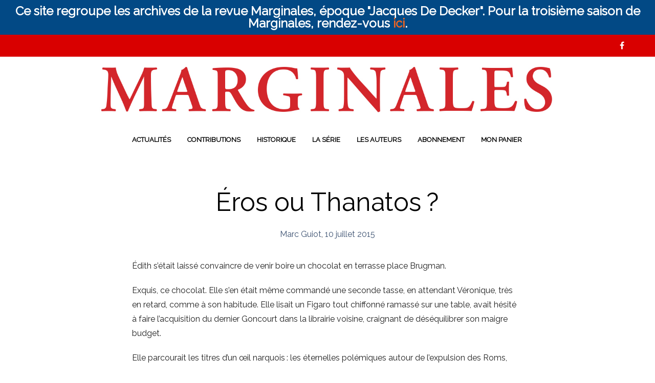

--- FILE ---
content_type: text/html; charset=UTF-8
request_url: https://www.marginales.be/eros-ou-thanatos%E2%80%89/
body_size: 26684
content:

<!DOCTYPE html>
<html class="no-js" lang="fr-FR">

<head>
    <meta charset="UTF-8">
    <meta name="viewport" content="width=device-width, initial-scale=1.0, maximum-scale=1.0, user-scalable=no" />
    
    <!-- ******************************************************************** -->
    <!-- * Title ************************************************************ -->
    <!-- ******************************************************************** -->
    
    <title>Éros ou Thanatos ? | Marginales</title>

    <!--    ******************************************************************** -->
    <!--    ******************************************************************** -->
    <!--            
            * WordPress: v5.5.17
            * WooCommerce: v3.8.3
            * Theme: Mr. Tailor v1.5.2 by Get Bowtied
    -->
    <!--    ******************************************************************** -->
    <!--    ******************************************************************** -->
    
    <link rel="profile" href="http://gmpg.org/xfn/11">
    <link rel="pingback" href="https://www.marginales.be/xmlrpc.php">
    
    <!-- ******************************************************************** -->
    <!-- * Custom Favicon *************************************************** -->
    <!-- ******************************************************************** -->
    
        
    <!-- ******************************************************************** -->
    <!-- * Favicon ********************************************************** -->
    <!-- ******************************************************************** -->
    
    <link rel="shortcut icon" href="https://www.kerditions.eu/marginales/wp-content/themes/mrtailor/favicon.png" type="image/x-icon" />
        
        
    <!-- ******************************************************************** -->
    <!-- * Custom Header JavaScript Code ************************************ -->
    <!-- ******************************************************************** -->
    
    		<script type="text/javascript">
			                                    		</script>
        
    <!-- ******************************************************************** -->
    <!-- * WordPress wp_head() ********************************************** -->
    <!-- ******************************************************************** -->
    
                        <script>
                            /* You can add more configuration options to webfontloader by previously defining the WebFontConfig with your options */
                            if ( typeof WebFontConfig === "undefined" ) {
                                WebFontConfig = new Object();
                            }
                            WebFontConfig['google'] = {families: ['Raleway&amp;subset=latin']};

                            (function() {
                                var wf = document.createElement( 'script' );
                                wf.src = 'https://ajax.googleapis.com/ajax/libs/webfont/1.5.3/webfont.js';
                                wf.type = 'text/javascript';
                                wf.async = 'true';
                                var s = document.getElementsByTagName( 'script' )[0];
                                s.parentNode.insertBefore( wf, s );
                            })();
                        </script>
                    <link rel='dns-prefetch' href='//fonts.googleapis.com' />
<link rel='dns-prefetch' href='//s.w.org' />
<link rel="alternate" type="application/rss+xml" title="Marginales &raquo; Flux" href="https://www.marginales.be/feed/" />
<link rel="alternate" type="application/rss+xml" title="Marginales &raquo; Flux des commentaires" href="https://www.marginales.be/comments/feed/" />
		<!-- This site uses the Google Analytics by ExactMetrics plugin v7.10.0 - Using Analytics tracking - https://www.exactmetrics.com/ -->
							<script
				src="//www.googletagmanager.com/gtag/js?id=UA-74539205-1"  data-cfasync="false" data-wpfc-render="false" type="text/javascript" async></script>
			<script data-cfasync="false" data-wpfc-render="false" type="text/javascript">
				var em_version = '7.10.0';
				var em_track_user = true;
				var em_no_track_reason = '';
				
								var disableStrs = [
															'ga-disable-UA-74539205-1',
									];

				/* Function to detect opted out users */
				function __gtagTrackerIsOptedOut() {
					for (var index = 0; index < disableStrs.length; index++) {
						if (document.cookie.indexOf(disableStrs[index] + '=true') > -1) {
							return true;
						}
					}

					return false;
				}

				/* Disable tracking if the opt-out cookie exists. */
				if (__gtagTrackerIsOptedOut()) {
					for (var index = 0; index < disableStrs.length; index++) {
						window[disableStrs[index]] = true;
					}
				}

				/* Opt-out function */
				function __gtagTrackerOptout() {
					for (var index = 0; index < disableStrs.length; index++) {
						document.cookie = disableStrs[index] + '=true; expires=Thu, 31 Dec 2099 23:59:59 UTC; path=/';
						window[disableStrs[index]] = true;
					}
				}

				if ('undefined' === typeof gaOptout) {
					function gaOptout() {
						__gtagTrackerOptout();
					}
				}
								window.dataLayer = window.dataLayer || [];

				window.ExactMetricsDualTracker = {
					helpers: {},
					trackers: {},
				};
				if (em_track_user) {
					function __gtagDataLayer() {
						dataLayer.push(arguments);
					}

					function __gtagTracker(type, name, parameters) {
						if (!parameters) {
							parameters = {};
						}

						if (parameters.send_to) {
							__gtagDataLayer.apply(null, arguments);
							return;
						}

						if (type === 'event') {
							
														parameters.send_to = exactmetrics_frontend.ua;
							__gtagDataLayer(type, name, parameters);
													} else {
							__gtagDataLayer.apply(null, arguments);
						}
					}

					__gtagTracker('js', new Date());
					__gtagTracker('set', {
						'developer_id.dNDMyYj': true,
											});
															__gtagTracker('config', 'UA-74539205-1', {"forceSSL":"true"} );
										window.gtag = __gtagTracker;										(function () {
						/* https://developers.google.com/analytics/devguides/collection/analyticsjs/ */
						/* ga and __gaTracker compatibility shim. */
						var noopfn = function () {
							return null;
						};
						var newtracker = function () {
							return new Tracker();
						};
						var Tracker = function () {
							return null;
						};
						var p = Tracker.prototype;
						p.get = noopfn;
						p.set = noopfn;
						p.send = function () {
							var args = Array.prototype.slice.call(arguments);
							args.unshift('send');
							__gaTracker.apply(null, args);
						};
						var __gaTracker = function () {
							var len = arguments.length;
							if (len === 0) {
								return;
							}
							var f = arguments[len - 1];
							if (typeof f !== 'object' || f === null || typeof f.hitCallback !== 'function') {
								if ('send' === arguments[0]) {
									var hitConverted, hitObject = false, action;
									if ('event' === arguments[1]) {
										if ('undefined' !== typeof arguments[3]) {
											hitObject = {
												'eventAction': arguments[3],
												'eventCategory': arguments[2],
												'eventLabel': arguments[4],
												'value': arguments[5] ? arguments[5] : 1,
											}
										}
									}
									if ('pageview' === arguments[1]) {
										if ('undefined' !== typeof arguments[2]) {
											hitObject = {
												'eventAction': 'page_view',
												'page_path': arguments[2],
											}
										}
									}
									if (typeof arguments[2] === 'object') {
										hitObject = arguments[2];
									}
									if (typeof arguments[5] === 'object') {
										Object.assign(hitObject, arguments[5]);
									}
									if ('undefined' !== typeof arguments[1].hitType) {
										hitObject = arguments[1];
										if ('pageview' === hitObject.hitType) {
											hitObject.eventAction = 'page_view';
										}
									}
									if (hitObject) {
										action = 'timing' === arguments[1].hitType ? 'timing_complete' : hitObject.eventAction;
										hitConverted = mapArgs(hitObject);
										__gtagTracker('event', action, hitConverted);
									}
								}
								return;
							}

							function mapArgs(args) {
								var arg, hit = {};
								var gaMap = {
									'eventCategory': 'event_category',
									'eventAction': 'event_action',
									'eventLabel': 'event_label',
									'eventValue': 'event_value',
									'nonInteraction': 'non_interaction',
									'timingCategory': 'event_category',
									'timingVar': 'name',
									'timingValue': 'value',
									'timingLabel': 'event_label',
									'page': 'page_path',
									'location': 'page_location',
									'title': 'page_title',
								};
								for (arg in args) {
																		if (!(!args.hasOwnProperty(arg) || !gaMap.hasOwnProperty(arg))) {
										hit[gaMap[arg]] = args[arg];
									} else {
										hit[arg] = args[arg];
									}
								}
								return hit;
							}

							try {
								f.hitCallback();
							} catch (ex) {
							}
						};
						__gaTracker.create = newtracker;
						__gaTracker.getByName = newtracker;
						__gaTracker.getAll = function () {
							return [];
						};
						__gaTracker.remove = noopfn;
						__gaTracker.loaded = true;
						window['__gaTracker'] = __gaTracker;
					})();
									} else {
										console.log("");
					(function () {
						function __gtagTracker() {
							return null;
						}

						window['__gtagTracker'] = __gtagTracker;
						window['gtag'] = __gtagTracker;
					})();
									}
			</script>
				<!-- / Google Analytics by ExactMetrics -->
				<script type="text/javascript">
			window._wpemojiSettings = {"baseUrl":"https:\/\/s.w.org\/images\/core\/emoji\/13.0.0\/72x72\/","ext":".png","svgUrl":"https:\/\/s.w.org\/images\/core\/emoji\/13.0.0\/svg\/","svgExt":".svg","source":{"concatemoji":"https:\/\/www.marginales.be\/wp-includes\/js\/wp-emoji-release.min.js?ver=5.5.17"}};
			!function(e,a,t){var n,r,o,i=a.createElement("canvas"),p=i.getContext&&i.getContext("2d");function s(e,t){var a=String.fromCharCode;p.clearRect(0,0,i.width,i.height),p.fillText(a.apply(this,e),0,0);e=i.toDataURL();return p.clearRect(0,0,i.width,i.height),p.fillText(a.apply(this,t),0,0),e===i.toDataURL()}function c(e){var t=a.createElement("script");t.src=e,t.defer=t.type="text/javascript",a.getElementsByTagName("head")[0].appendChild(t)}for(o=Array("flag","emoji"),t.supports={everything:!0,everythingExceptFlag:!0},r=0;r<o.length;r++)t.supports[o[r]]=function(e){if(!p||!p.fillText)return!1;switch(p.textBaseline="top",p.font="600 32px Arial",e){case"flag":return s([127987,65039,8205,9895,65039],[127987,65039,8203,9895,65039])?!1:!s([55356,56826,55356,56819],[55356,56826,8203,55356,56819])&&!s([55356,57332,56128,56423,56128,56418,56128,56421,56128,56430,56128,56423,56128,56447],[55356,57332,8203,56128,56423,8203,56128,56418,8203,56128,56421,8203,56128,56430,8203,56128,56423,8203,56128,56447]);case"emoji":return!s([55357,56424,8205,55356,57212],[55357,56424,8203,55356,57212])}return!1}(o[r]),t.supports.everything=t.supports.everything&&t.supports[o[r]],"flag"!==o[r]&&(t.supports.everythingExceptFlag=t.supports.everythingExceptFlag&&t.supports[o[r]]);t.supports.everythingExceptFlag=t.supports.everythingExceptFlag&&!t.supports.flag,t.DOMReady=!1,t.readyCallback=function(){t.DOMReady=!0},t.supports.everything||(n=function(){t.readyCallback()},a.addEventListener?(a.addEventListener("DOMContentLoaded",n,!1),e.addEventListener("load",n,!1)):(e.attachEvent("onload",n),a.attachEvent("onreadystatechange",function(){"complete"===a.readyState&&t.readyCallback()})),(n=t.source||{}).concatemoji?c(n.concatemoji):n.wpemoji&&n.twemoji&&(c(n.twemoji),c(n.wpemoji)))}(window,document,window._wpemojiSettings);
		</script>
		<style type="text/css">
img.wp-smiley,
img.emoji {
	display: inline !important;
	border: none !important;
	box-shadow: none !important;
	height: 1em !important;
	width: 1em !important;
	margin: 0 .07em !important;
	vertical-align: -0.1em !important;
	background: none !important;
	padding: 0 !important;
}
</style>
	<link rel='stylesheet' id='wp-block-library-css'  href='https://www.marginales.be/wp-includes/css/dist/block-library/style.min.css?ver=5.5.17' type='text/css' media='all' />
<link rel='stylesheet' id='wc-block-style-css'  href='https://www.marginales.be/wp-content/plugins/woocommerce/packages/woocommerce-blocks/build/style.css?ver=2.4.5' type='text/css' media='all' />
<link rel='stylesheet' id='contact-form-7-css'  href='https://www.marginales.be/wp-content/plugins/contact-form-7/includes/css/styles.css?ver=5.4.1' type='text/css' media='all' />
<link rel='stylesheet' id='rs-plugin-settings-css'  href='https://www.marginales.be/wp-content/plugins/revslider/rs-plugin/css/settings.css?ver=4.6.93' type='text/css' media='all' />
<style id='rs-plugin-settings-inline-css' type='text/css'>
.tp-caption a{color:#ff7302;text-shadow:none;-webkit-transition:all 0.2s ease-out;-moz-transition:all 0.2s ease-out;-o-transition:all 0.2s ease-out;-ms-transition:all 0.2s ease-out}.tp-caption a:hover{color:#ffa902}
</style>
<link rel='stylesheet' id='tp-garamond-css'  href='https://fonts.googleapis.com/css?family=EB+Garamond&#038;ver=5.5.17' type='text/css' media='all' />
<link rel='stylesheet' id='simple-banner-style-css'  href='https://www.marginales.be/wp-content/plugins/simple-banner/simple-banner.css?ver=2.15.4' type='text/css' media='all' />
<link rel='stylesheet' id='woocommerce-layout-css'  href='https://www.marginales.be/wp-content/plugins/woocommerce/assets/css/woocommerce-layout.css?ver=3.8.3' type='text/css' media='all' />
<style id='woocommerce-layout-inline-css' type='text/css'>

	.infinite-scroll .woocommerce-pagination {
		display: none;
	}
</style>
<link rel='stylesheet' id='woocommerce-smallscreen-css'  href='https://www.marginales.be/wp-content/plugins/woocommerce/assets/css/woocommerce-smallscreen.css?ver=3.8.3' type='text/css' media='only screen and (max-width: 768px)' />
<link rel='stylesheet' id='woocommerce-general-css'  href='https://www.marginales.be/wp-content/plugins/woocommerce/assets/css/woocommerce.css?ver=3.8.3' type='text/css' media='all' />
<style id='woocommerce-inline-inline-css' type='text/css'>
.woocommerce form .form-row .required { visibility: visible; }
</style>
<link rel='stylesheet' id='mr_tailor-app-css'  href='https://www.marginales.be/wp-content/themes/mrtailor/css/app.css?ver=1.0' type='text/css' media='all' />
<link rel='stylesheet' id='mr_tailor-easyzoom-css'  href='https://www.marginales.be/wp-content/themes/mrtailor/css/easyzoom.css?ver=1.0' type='text/css' media='all' />
<link rel='stylesheet' id='mr_tailor-woocommerce-overwrite-css'  href='https://www.marginales.be/wp-content/themes/mrtailor/css/woocommerce-overwrite.css?ver=1.0' type='text/css' media='all' />
<link rel='stylesheet' id='mr_tailor-animate-css'  href='https://www.marginales.be/wp-content/themes/mrtailor/css/animate.min.css?ver=1.0' type='text/css' media='all' />
<link rel='stylesheet' id='mr_tailor-animations-products-grid-css'  href='https://www.marginales.be/wp-content/themes/mrtailor/css/animations-products-grid.css?ver=1.0' type='text/css' media='all' />
<link rel='stylesheet' id='mr_tailor-fresco-css'  href='https://www.marginales.be/wp-content/themes/mrtailor/css/fresco/fresco.css?ver=1.3.0' type='text/css' media='all' />
<link rel='stylesheet' id='mr_tailor-swiper-css'  href='https://www.marginales.be/wp-content/themes/mrtailor/css/idangerous.swiper.css?ver=2.5.1' type='text/css' media='all' />
<link rel='stylesheet' id='mr_tailor-owl-css'  href='https://www.marginales.be/wp-content/themes/mrtailor/css/owl.carousel.css?ver=1.3.1' type='text/css' media='all' />
<link rel='stylesheet' id='mr_tailor-owl-theme-css'  href='https://www.marginales.be/wp-content/themes/mrtailor/css/owl.theme.css?ver=1.3.1' type='text/css' media='all' />
<link rel='stylesheet' id='mr_tailor-offcanvas-css'  href='https://www.marginales.be/wp-content/themes/mrtailor/css/offcanvas.css?ver=1.0' type='text/css' media='all' />
<link rel='stylesheet' id='mr_tailor-nanoscroller-css'  href='https://www.marginales.be/wp-content/themes/mrtailor/css/nanoscroller.css?ver=0.7.6' type='text/css' media='all' />
<link rel='stylesheet' id='mr_tailor-select2-css'  href='https://www.marginales.be/wp-content/themes/mrtailor/css/select2.css?ver=3.5.1' type='text/css' media='all' />
<link rel='stylesheet' id='mr_tailor-defaults-css'  href='https://www.marginales.be/wp-content/themes/mrtailor/css/defaults.css?ver=1.0' type='text/css' media='all' />
<link rel='stylesheet' id='mr_tailor-styles-css'  href='https://www.marginales.be/wp-content/themes/mrtailor/css/styles.css?ver=1.0' type='text/css' media='all' />
<link rel='stylesheet' id='mr_tailor-responsive-css'  href='https://www.marginales.be/wp-content/themes/mrtailor/css/responsive.css?ver=1.0' type='text/css' media='all' />
<link rel='stylesheet' id='mr_tailor-fonts-css'  href='https://www.marginales.be/wp-content/themes/mrtailor/inc/fonts/getbowtied-fonts/style.css?ver=1.0' type='text/css' media='all' />
<link rel='stylesheet' id='mr_tailor-font-awesome-css'  href='https://www.marginales.be/wp-content/themes/mrtailor/inc/fonts/font-awesome/css/font-awesome.min.css?ver=1.0' type='text/css' media='all' />
<link rel='stylesheet' id='mr_tailor-default-style-css'  href='https://www.marginales.be/wp-content/themes/mrtailor/style.css?ver=5.5.17' type='text/css' media='all' />
<script type='text/javascript' src='https://www.marginales.be/wp-content/plugins/google-analytics-dashboard-for-wp/assets/js/frontend-gtag.min.js?ver=7.10.0' id='exactmetrics-frontend-script-js'></script>
<script data-cfasync="false" data-wpfc-render="false" type="text/javascript" id='exactmetrics-frontend-script-js-extra'>/* <![CDATA[ */
var exactmetrics_frontend = {"js_events_tracking":"true","download_extensions":"zip,mp3,mpeg,pdf,docx,pptx,xlsx,rar","inbound_paths":"[{\"path\":\"\\\/go\\\/\",\"label\":\"affiliate\"},{\"path\":\"\\\/recommend\\\/\",\"label\":\"affiliate\"}]","home_url":"https:\/\/www.marginales.be","hash_tracking":"false","ua":"UA-74539205-1","v4_id":""};/* ]]> */
</script>
<script type='text/javascript' src='https://www.marginales.be/wp-content/plugins/enable-jquery-migrate-helper/js/jquery/jquery-1.12.4-wp.js?ver=1.12.4-wp' id='jquery-core-js'></script>
<script type='text/javascript' src='https://www.marginales.be/wp-content/plugins/enable-jquery-migrate-helper/js/jquery-migrate/jquery-migrate-1.4.1-wp.js?ver=1.4.1-wp' id='jquery-migrate-js'></script>
<script type='text/javascript' src='https://www.marginales.be/wp-content/plugins/revslider/rs-plugin/js/jquery.themepunch.tools.min.js?ver=4.6.93' id='tp-tools-js'></script>
<script type='text/javascript' src='https://www.marginales.be/wp-content/plugins/revslider/rs-plugin/js/jquery.themepunch.revolution.min.js?ver=4.6.93' id='revmin-js'></script>
<script type='text/javascript' id='simple-banner-script-js-before'>
const simpleBannerScriptParams = {"version":"2.15.4","hide_simple_banner":"no","simple_banner_position":"","header_margin":"","header_padding":"","simple_banner_z_index":false,"simple_banner_text":"Ce site regroupe les archives de la revue Marginales, \u00e9poque \"Jacques De Decker\". Pour la troisi\u00e8me saison de Marginales, rendez-vous <a href=\"http:\/\/www.marginales.net\">ici<\/a>.","pro_version_enabled":"","disabled_on_current_page":false,"debug_mode":"","id":1041,"disabled_pages_array":[],"is_current_page_a_post":true,"disabled_on_posts":"","simple_banner_font_size":"24px","simple_banner_color":"","simple_banner_text_color":"","simple_banner_link_color":"","simple_banner_close_color":"","simple_banner_custom_css":"height: 50 px;","simple_banner_scrolling_custom_css":"","simple_banner_text_custom_css":"","simple_banner_button_css":"","site_custom_css":"","keep_site_custom_css":"","site_custom_js":"","keep_site_custom_js":"","wp_body_open_enabled":"","wp_body_open":true,"close_button_enabled":"","close_button_expiration":"","close_button_cookie_set":false,"current_date":{"date":"2026-01-24 02:41:29.000000","timezone_type":3,"timezone":"UTC"},"start_date":{"date":"2026-01-24 02:41:29.000000","timezone_type":3,"timezone":"UTC"},"end_date":{"date":"2026-01-24 02:41:29.000000","timezone_type":3,"timezone":"UTC"},"simple_banner_start_after_date":false,"simple_banner_remove_after_date":false,"simple_banner_insert_inside_element":false}
</script>
<script type='text/javascript' src='https://www.marginales.be/wp-content/plugins/simple-banner/simple-banner.js?ver=2.15.4' id='simple-banner-script-js'></script>
<script type='text/javascript' src='https://www.marginales.be/wp-content/plugins/woocommerce/assets/js/jquery-blockui/jquery.blockUI.min.js?ver=2.70' id='jquery-blockui-js'></script>
<script type='text/javascript' id='wc-add-to-cart-js-extra'>
/* <![CDATA[ */
var wc_add_to_cart_params = {"ajax_url":"\/wp-admin\/admin-ajax.php","wc_ajax_url":"\/?wc-ajax=%%endpoint%%","i18n_view_cart":"Voir le panier","cart_url":"https:\/\/www.marginales.be\/cart\/","is_cart":"","cart_redirect_after_add":"no"};
/* ]]> */
</script>
<script type='text/javascript' src='https://www.marginales.be/wp-content/plugins/woocommerce/assets/js/frontend/add-to-cart.min.js?ver=3.8.3' id='wc-add-to-cart-js'></script>
<script type='text/javascript' src='https://www.marginales.be/wp-content/plugins/js_composer/assets/js/vendors/woocommerce-add-to-cart.js?ver=4.6' id='vc_woocommerce-add-to-cart-js-js'></script>
<script type='text/javascript' src='https://www.marginales.be/wp-content/themes/mrtailor/js/modernizr.custom.js?ver=2.6.3' id='mr_tailor-modernizr-js'></script>
<link rel="https://api.w.org/" href="https://www.marginales.be/wp-json/" /><link rel="alternate" type="application/json" href="https://www.marginales.be/wp-json/wp/v2/posts/1041" /><link rel="EditURI" type="application/rsd+xml" title="RSD" href="https://www.marginales.be/xmlrpc.php?rsd" />
<link rel="wlwmanifest" type="application/wlwmanifest+xml" href="https://www.marginales.be/wp-includes/wlwmanifest.xml" /> 
<link rel='prev' title='Les gravures du corridor' href='https://www.marginales.be/les-gravures-du-corridor/' />
<link rel='next' title='Destins' href='https://www.marginales.be/destins/' />
<meta name="generator" content="WordPress 5.5.17" />
<meta name="generator" content="WooCommerce 3.8.3" />
<link rel="canonical" href="https://www.marginales.be/eros-ou-thanatos%e2%80%89/" />
<link rel='shortlink' href='https://www.marginales.be/?p=1041' />
<link rel="alternate" type="application/json+oembed" href="https://www.marginales.be/wp-json/oembed/1.0/embed?url=https%3A%2F%2Fwww.marginales.be%2Feros-ou-thanatos%25e2%2580%2589%2F" />
<link rel="alternate" type="text/xml+oembed" href="https://www.marginales.be/wp-json/oembed/1.0/embed?url=https%3A%2F%2Fwww.marginales.be%2Feros-ou-thanatos%25e2%2580%2589%2F&#038;format=xml" />
		<script type="text/javascript">
		var ajaxurl = 'https://www.marginales.be/wp-admin/admin-ajax.php';
		</script>
			<script type="text/javascript">
			jQuery(document).ready(function() {
				// CUSTOM AJAX CONTENT LOADING FUNCTION
				var ajaxRevslider = function(obj) {
				
					// obj.type : Post Type
					// obj.id : ID of Content to Load
					// obj.aspectratio : The Aspect Ratio of the Container / Media
					// obj.selector : The Container Selector where the Content of Ajax will be injected. It is done via the Essential Grid on Return of Content
					
					var content = "";

					data = {};
					
					data.action = 'revslider_ajax_call_front';
					data.client_action = 'get_slider_html';
					data.token = '95f0075382';
					data.type = obj.type;
					data.id = obj.id;
					data.aspectratio = obj.aspectratio;
					
					// SYNC AJAX REQUEST
					jQuery.ajax({
						type:"post",
						url:"https://www.marginales.be/wp-admin/admin-ajax.php",
						dataType: 'json',
						data:data,
						async:false,
						success: function(ret, textStatus, XMLHttpRequest) {
							if(ret.success == true)
								content = ret.data;								
						},
						error: function(e) {
							console.log(e);
						}
					});
					
					 // FIRST RETURN THE CONTENT WHEN IT IS LOADED !!
					 return content;						 
				};
				
				// CUSTOM AJAX FUNCTION TO REMOVE THE SLIDER
				var ajaxRemoveRevslider = function(obj) {
					return jQuery(obj.selector+" .rev_slider").revkill();
				};

				// EXTEND THE AJAX CONTENT LOADING TYPES WITH TYPE AND FUNCTION
				var extendessential = setInterval(function() {
					if (jQuery.fn.tpessential != undefined) {
						clearInterval(extendessential);
						if(typeof(jQuery.fn.tpessential.defaults) !== 'undefined') {
							jQuery.fn.tpessential.defaults.ajaxTypes.push({type:"revslider",func:ajaxRevslider,killfunc:ajaxRemoveRevslider,openAnimationSpeed:0.3});   
							// type:  Name of the Post to load via Ajax into the Essential Grid Ajax Container
							// func: the Function Name which is Called once the Item with the Post Type has been clicked
							// killfunc: function to kill in case the Ajax Window going to be removed (before Remove function !
							// openAnimationSpeed: how quick the Ajax Content window should be animated (default is 0.3)
						}
					}
				},30);
			});
		</script>
		<style type="text/css">.simple-banner .simple-banner-text{font-size:24px;}</style><style type="text/css">.simple-banner{background: #024985;}</style><style type="text/css">.simple-banner .simple-banner-text{color: #ffffff;}</style><style type="text/css">.simple-banner .simple-banner-text a{color:#f16521;}</style><style type="text/css">.simple-banner{z-index: 99999;}</style><style type="text/css">.simple-banner{height: 50 px;}</style><style id="simple-banner-site-custom-css-dummy" type="text/css"></style><script id="simple-banner-site-custom-js-dummy" type="text/javascript"></script>
        <script type="text/javascript">
            var jQueryMigrateHelperHasSentDowngrade = false;

			window.onerror = function( msg, url, line, col, error ) {
				// Break out early, do not processing if a downgrade reqeust was already sent.
				if ( jQueryMigrateHelperHasSentDowngrade ) {
					return true;
                }

				var xhr = new XMLHttpRequest();
				var nonce = '5073d11415';
				var jQueryFunctions = [
					'andSelf',
					'browser',
					'live',
					'boxModel',
					'support.boxModel',
					'size',
					'swap',
					'clean',
					'sub',
                ];
				var match_pattern = /\)\.(.+?) is not a function/;
                var erroredFunction = msg.match( match_pattern );

                // If there was no matching functions, do not try to downgrade.
                if ( null === erroredFunction || typeof erroredFunction !== 'object' || typeof erroredFunction[1] === "undefined" || -1 === jQueryFunctions.indexOf( erroredFunction[1] ) ) {
                    return true;
                }

                // Set that we've now attempted a downgrade request.
                jQueryMigrateHelperHasSentDowngrade = true;

				xhr.open( 'POST', 'https://www.marginales.be/wp-admin/admin-ajax.php' );
				xhr.setRequestHeader( 'Content-Type', 'application/x-www-form-urlencoded' );
				xhr.onload = function () {
					var response,
                        reload = false;

					if ( 200 === xhr.status ) {
                        try {
                        	response = JSON.parse( xhr.response );

                        	reload = response.data.reload;
                        } catch ( e ) {
                        	reload = false;
                        }
                    }

					// Automatically reload the page if a deprecation caused an automatic downgrade, ensure visitors get the best possible experience.
					if ( reload ) {
						location.reload();
                    }
				};

				xhr.send( encodeURI( 'action=jquery-migrate-downgrade-version&_wpnonce=' + nonce ) );

				// Suppress error alerts in older browsers
				return true;
			}
        </script>

		    <script type="text/javascript">
        var mrtailor_ajaxurl = '/wp-admin/admin-ajax.php';
    </script>
	<noscript><style>.woocommerce-product-gallery{ opacity: 1 !important; }</style></noscript>
	<style type="text/css">.recentcomments a{display:inline !important;padding:0 !important;margin:0 !important;}</style><meta name="generator" content="Powered by Visual Composer - drag and drop page builder for WordPress."/>
<!--[if IE 8]><link rel="stylesheet" type="text/css" href="https://www.marginales.be/wp-content/plugins/js_composer/assets/css/vc-ie8.css" media="screen"><![endif]--><!-- ******************************************************************** --><!-- * Theme Options Styles ********************************************* --><!-- ******************************************************************** --><style>/***************************************************************//* Fonts *******************************************************//***************************************************************/body,.product_meta span a,.product_meta span span,h1, h2, h3, h4, h5, h6,.comments-title,.comment-author,#reply-title,.wishlist_items_number,.shopping_bag_items_number,.copyright_text,.order_details li strong,.wpcf7 input,.mobile-navigation .sub-menu a,.cart-subtotal .amount,.order-total .amount,.wpb_tabs .ui-widget,.wpb_tour .ui-widget,.wpb_accordion .ui-widget,.products ul h3,ul.products h3,.widget ul small.count,.country_select.select2-container .select2-choice > .select2-chosen,.state_select.select2-container .select2-choice > .select2-chosen,.woocommerce #payment .payment_method_paypal .about_paypal,.woocommerce .form-row.terms .checkbox.check_label,.shortcode_title.main_font{font-family: 			Raleway, sans-serif;}.label,#site-navigation-top-bar ul li a,.main-navigation .sub-menu li a,.remember-me,.woocommerce form .form-row label.inline,.woocommerce-page form .form-row label.inline{font-family: 			Raleway, sans-serif !important;}#site-navigation-top-bar,.site-title,.widget h3,.widget_product_search #searchsubmit,.widget_search #searchsubmit,.widget_product_search .search-submit,.widget_search .search-submit,.comment-respond label,.button,button,input[type="button"],input[type="reset"],input[type="submit"],.woocommerce a.button,.woocommerce-page a.button,.woocommerce button.button,.woocommerce-page button.button,.woocommerce input.button,.woocommerce-page input.button,.woocommerce #respond input#submit,.woocommerce-page #respond input#submit,.woocommerce #content input.button,.woocommerce-page #content input.button,.woocommerce a.button.alt,.woocommerce button.button.alt,.woocommerce input.button.alt,.woocommerce #respond input#submit.alt,.woocommerce #content input.button.alt,.woocommerce-page a.button.alt,.woocommerce-page button.button.alt,.woocommerce-page input.button.alt,.woocommerce-page #respond input#submit.alt,.woocommerce-page #content input.button.alt,blockquote cite,.widget .tagcloud a,.widget_shopping_cart .total strong,table thead th,.woocommerce div.product form.cart div.label label,.woocommerce-page div.product form.cart div.label label,.woocommerce #content div.product form.cart div.label label,.woocommerce-page #content div.product form.cart div.label label,.woocommerce span.onsale,.woocommerce-page span.onsale,.recently_viewed_in_single h2,.woocommerce .cart-collaterals .cart_totals table th,.woocommerce-page .cart-collaterals .cart_totals table th,.woocommerce .cart-collaterals .shipping-calculator-button,.woocommerce-page .cart-collaterals .shipping-calculator-button,.woocommerce form .form-row label,.woocommerce-page form .form-row label,.main-slider h1,.site-tools,#site-navigation ul li a,#mobile-main-navigation ul li,.post-edit-link,.comment-edit-link,.comment-reply-link,.slider_button,.go_home,.filters_button,.woocommerce-ordering,.out_of_stock_badge_loop,.out_of_stock_badge_single,.add_to_wishlist,.out-of-stock,.wishlist-in-stock,.wishlist-out-of-stock,.cross-sells h2,tr.shipping > td:first-of-type,.checkout_login .woocommerce-info,.checkout_coupon_box .woocommerce-info,.check_label_radio,.order_details .title,.order_details li,.customer_details dt,.account_view_link,.order_details_footer tr td:first-of-type,.wpcf7,.mobile-navigation,.widget_layered_nav ul li.chosen,.widget_layered_nav_filters ul li.chosen a,.product_meta > span,.woocommerce table.shop_attributes th,.woocommerce-page table.shop_attributes th,.wpb_tour.wpb_content_element .wpb_tabs_nav li a,.mobile-menu-text,.trigger-share-list,.shortcode_banner_simple_height_bullet span,.select2-container .select2-choice > .select2-chosen,select.topbar-language-switcher,select.wcml_currency_switcher,.blog-isotope .more-link,.blog-isotope .post_meta_archive,.product_after_shop_loop .price,.products a.button,.yith-wcwl-wishlistaddedbrowse a,.yith-wcwl-wishlistexistsbrowse a,.woocommerce-message a,.shop_table.order_details tfoot th:first-child,.shop_table.order_details tfoot td:first-child,.shop_table.woocommerce-checkout-review-order-table tfoot th:first-child,.shop_table.woocommerce-checkout-review-order-table tfoot td:first-child,.woocommerce .shop_table.customer_details tbody tr th,.woocommerce table.shop_table_responsive.customer_details tr td:before,.woocommerce-page table.shop_table_responsive.customer_details tr td:before,.woocommerce .cart-collaterals .cart-subtotal .amount,.woocommerce .cart-collaterals .shipping,.shortcode_title.secondary_font{font-family: 			Raleway, sans-serif;}.main-navigation .megamenu-1-col > ul > li > a,.main-navigation .megamenu-2-col > ul > li > a,.main-navigation .megamenu-3-col > ul > li > a,.main-navigation .megamenu-4-col > ul > li > a,.vc_btn{font-family: 			Raleway, sans-serif !important;}/***************************************************************//* Body (.st-content) ******************************************//***************************************************************/.st-content {background-color:#ffffff;}.slide-from-left.filters,.woocommerce .widget_price_filter .ui-slider .ui-slider-handle,.woocommerce-page .widget_price_filter .ui-slider .ui-slider-handle{background:#ffffff;}/***************************************************************//* Body Text Color  *******************************************//***************************************************************/body,pre,label,blockquote,blockquote p,blockquote cite,abbr,acronym,table tr td,.woocommerce .recently_viewed_in_single h2,.product-nav-previous a,.product-nav-next a,#shipping_method .check_label_radio,.cart-collaterals table tr th,.woocommerce-checkout .woocommerce-info:before,.woocommerce-checkout .woocommerce-info,.payment_methods .check_label_radio,.order_details.bacs_details li strong,.thank_you_header .order_details li strong,.woocommerce #content div.product p.stock.in-stock,.woocommerce div.product p.stock.in-stock,.woocommerce-page #content div.product p.stock.in-stock,.woocommerce-page div.product p.stock.in-stock,.wpb_widgetised_column a,.products ul h3 a,ul.products h3 a,.quantity input.qty,.woocommerce .quantity .qty,.shop_table.order_details tfoot th:first-child,.shop_table.order_details tfoot td:first-child,.shop_table.woocommerce-checkout-review-order-table tfoot th:first-child,.shop_table.woocommerce-checkout-review-order-table tfoot td:first-child,.woocommerce .shop_table.customer_details tbody tr th{color: #222222;}.woocommerce a.remove{color: #222222 !important;}.product_after_shop_loop .price{color: rgba(34,34,34,0.80);}a:hover, a:focus,.woocommerce .woocommerce-breadcrumb a:hover,.woocommerce-page .woocommerce-breadcrumb a:hover,.nav-previous-title,.nav-next-title,.woocommerce #content div.product p.price del,.woocommerce #content div.product span.price del,.woocommerce div.product p.price del,.woocommerce div.product span.price del,.woocommerce-page #content div.product p.price del,.woocommerce-page #content div.product span.price del,.woocommerce-page div.product p.price del,.woocommerce-page div.product span.price del.woocommerce #content div.product .woocommerce-tabs ul.tabs li a:hover,.woocommerce div.product .woocommerce-tabs ul.tabs li a:hover,.woocommerce-page #content div.product .woocommerce-tabs ul.tabs li a:hover,.woocommerce-page div.product .woocommerce-tabs ul.tabs li a:hover,.woocommerce table.shop_table th,.woocommerce-page table.shop_table th,.woocommerce-page #payment div.payment_box,.woocommerce-checkout .order_details.bacs_details li,.thank_you_header .order_details li,.customer_details dt,.wpb_widgetised_column,.wpb_widgetised_column .product_list_widget .star-rating span:before,.wpb_widgetised_column .widget_layered_nav ul li small.count,.post_meta_archive a:hover,.products ul h3 a:hover,ul.products h3 a:hover,.products li:hover .add_to_wishlist:before,.product_after_shop_loop .price del{color: rgba(34,34,34,0.55);}.widget.widget_price_filter .price_slider_amount .button:hover,.woocommerce a.remove:hover{color: rgba(34,34,34,0.55) !important;}.required,.woocommerce form .form-row .required,.wp-caption-text,.woocommerce .woocommerce-breadcrumb,.woocommerce-page .woocommerce-breadcrumb,.woocommerce .woocommerce-result-count,.woocommerce-page .woocommerce-result-count.woocommerce div.product .woocommerce-tabs ul.tabs li a,.woocommerce #content div.product .woocommerce-tabs ul.tabs li a,.woocommerce-page div.product .woocommerce-tabs ul.tabs li a,.woocommerce-page #content div.product .woocommerce-tabs ul.tabs li a,.product_list_widget .wishlist-out-of-stock,.woocommerce #reviews #comments ol.commentlist li .comment-text .verified,.woocommerce-page #reviews #comments ol.commentlist li .comment-text .verified,.woocommerce #content div.product p.stock.out-of-stock,.woocommerce div.product p.stock.out-of-stock,.woocommerce-page #content div.product p.stock.out-of-stock,.woocommerce-page div.product p.stock.out-of-stock,.yith-wcwl-add-button:before,.trigger-share-list .fa,.post_meta_archive a{color: rgba(34,34,34,0.45);}.products a.button:hover{color: rgba(34,34,34,0.45) !important;}.products .add_to_wishlist:before{color: rgba(34,34,34,0.40);}.woocommerce .star-rating:before,.woocommerce-page .star-rating:before,.woocommerce p.stars,.woocommerce-page p.stars{color: rgba(34,34,34,0.35);}pre{border-color: rgba(34,34,34,0.15);}hr,.woocommerce div.product .woocommerce-tabs ul.tabs li,.woocommerce #content div.product .woocommerce-tabs ul.tabs li,.woocommerce-page div.product .woocommerce-tabs ul.tabs li,.woocommerce-page #content div.product .woocommerce-tabs ul.tabs li,.wpb_widgetised_column .tagcloud a{border-color: rgba(34,34,34,0.13);}.woocommerce table.shop_table tbody th,.woocommerce table.shop_table tbody td,.woocommerce table.shop_table tbody tr:first-child td,.woocommerce table.shop_table tfoot th,.woocommerce table.shop_table tfoot td,.woocommerce .shop_table.customer_details tbody tr:first-child th,.woocommerce .cart-collaterals .cart_totals tr.order-total td,.woocommerce .cart-collaterals .cart_totals tr.order-total th,.woocommerce-page .cart-collaterals .cart_totals tr.order-total td,.woocommerce-page .cart-collaterals .cart_totals tr.order-total th,.woocommerce .my_account_container table.shop_table.order_details tr:first-child td,.woocommerce-page .my_account_container table.shop_table.order_details tr:first-child td,.woocommerce .my_account_container table.shop_table order_details_footer tr:last-child td,.woocommerce-page .my_account_container table.shop_table.order_details_footer tr:last-child td,.blog-isotop-master-wrapper #nav-below.paging-navigation,.payment_methods li:first-child{border-top-color: rgba(34,34,34,0.13);}abbr,acronym{border-bottom-color: rgba(34,34,34,1);}table tr,.woocommerce .my_account_container table.shop_table.order_details tr:last-child td,.woocommerce-page .my_account_container table.shop_table.order_details tr:last-child td,.payment_methods li,.slide-from-left.filters aside,.woocommerce div.product form.cart tr,.woocommerce-page div.product form.cart tr,.woocommerce #content div.product form.cart tr,.woocommerce-page #content div.product form.cart tr,.quantity input.qty,.woocommerce .quantity .qty,.woocommerce .shop_table.customer_details tbody tr:last-child th,.woocommerce .shop_table.customer_details tbody tr:last-child td{border-bottom-color: rgba(34,34,34,0.13);}.woocommerce .widget_price_filter .ui-slider .ui-slider-range,.woocommerce-page .widget_price_filter .ui-slider .ui-slider-range{background: rgba(34,34,34,0.35);}.woocommerce-checkout .thank_you_bank_details h3:after,.woocommerce .widget_price_filter .price_slider_wrapper .ui-widget-content,.woocommerce-page .widget_price_filter .price_slider_wrapper .ui-widget-content,.blog-isotope:before,.blog-isotope:after{background: rgba(34,34,34,0.13);}pre{background: rgba(34,34,34,0.05);}.comments_section,.cart-buttons,.woocommerce .cart-collaterals,.woocommerce-page .cart-collaterals,.single_product_summary_upsell,.single_product_summary_related,.shop_table.order_details tfoot,.shop_table.woocommerce-checkout-review-order-table tfoot{background: rgba(34,34,34,0.04);}/* min-width 641px, medium screens */@media only screen and (min-width: 40.063em) {.woocommerce #content nav.woocommerce-pagination ul,.woocommerce nav.woocommerce-pagination ul,.woocommerce-page #content nav.woocommerce-pagination ul,.woocommerce-page nav.woocommerce-pagination ul{border-color: rgba(34,34,34,0.13)  transparent rgba(34,34,34,0.13) rgba(34,34,34,0.13);}.woocommerce #content nav.woocommerce-pagination ul li,.woocommerce nav.woocommerce-pagination ul li,.woocommerce-page #content nav.woocommerce-pagination ul li,.woocommerce-page nav.woocommerce-pagination ul li{border-right-color: rgba(34,34,34,0.13);}.woocommerce div.product .woocommerce-tabs ul.tabs li,.woocommerce #content div.product .woocommerce-tabs ul.tabs li,.woocommerce-page div.product .woocommerce-tabs ul.tabs li,.woocommerce-page #content div.product .woocommerce-tabs ul.tabs li{border-bottom-color:  transparent;}}/***************************************************************//* Headings Color  *********************************************//***************************************************************/h1, h2, h3, h4, h5, h6,table tr th,.woocommerce div.product span.price,.woocommerce-page div.product span.price,.woocommerce #content div.product span.price,.woocommerce-page #content div.product span.price,.woocommerce div.product p.price,.woocommerce-page div.product p.price,.woocommerce #content div.product p.price,.woocommerce-page #content div.product p.price,.woocommerce #content div.product .woocommerce-tabs ul.tabs li.active a,.woocommerce div.product .woocommerce-tabs ul.tabs li.active a,.woocommerce-page #content div.product .woocommerce-tabs ul.tabs li.active a,.woocommerce-page div.product .woocommerce-tabs ul.tabs li.active a,.woocommerce table.shop_table .product-name a,.woocommerce-page table.shop_table .product-name a{color: #000000;}.wpb_widgetised_column .widget-title{color: #000000 !important;}.woocommerce div.product .woocommerce-tabs ul.tabs li.active,.woocommerce #content div.product .woocommerce-tabs ul.tabs li.active,.woocommerce-page div.product .woocommerce-tabs ul.tabs li.active,.woocommerce-page #content div.product .woocommerce-tabs ul.tabs li.active{border-bottom-color: #000000;}.woocommerce-checkout .entry-title:after,.woocommerce-account .entry-title:after{background: #000000;}/***************************************************************//* Main Color  *************************************************//***************************************************************/.widget .tagcloud a:hover,.woocommerce span.onsale,.woocommerce-page span.onsale,.woocommerce nav.woocommerce-pagination ul li span.current,.woocommerce nav.woocommerce-pagination ul li a:hover,.woocommerce nav.woocommerce-pagination ul li a:focus,.woocommerce #content nav.woocommerce-pagination ul li span.current,.woocommerce #content nav.woocommerce-pagination ul li a:hover,.woocommerce #content nav.woocommerce-pagination ul li a:focus,.woocommerce-page nav.woocommerce-pagination ul li span.current,.woocommerce-page nav.woocommerce-pagination ul li a:hover,.woocommerce-page nav.woocommerce-pagination ul li a:focus,.woocommerce-page #content nav.woocommerce-pagination ul li span.current,.woocommerce-page #content nav.woocommerce-pagination ul li a:hover,.woocommerce-page #content nav.woocommerce-pagination ul li a:focus,.woocommerce .widget_layered_nav_filters ul li a,.woocommerce-page .widget_layered_nav_filters ul li a,.woocommerce .widget_layered_nav ul li.chosen a,.woocommerce-page .widget_layered_nav ul li.chosen a,.nl-field ul,.nl-form .nl-submit,.audioplayer-bar-played,.audioplayer-volume-adjust div div,.select2-results .select2-highlighted,.slide-from-right,.with_thumb_icon,/*begin app.css*/.woocommerce-page a.button, .woocommerce-page a.button,.woocommerce-page a.button.alt,.woocommerce-page button.button,.woocommerce-page button.button,.woocommerce-page button.button.alt,.woocommerce-page input.button,.woocommerce-page input.button,.woocommerce-page #respond input#submit,.woocommerce-page #content input.button,.woocommerce-page input.button.alt,.woocommerce-page #respond input#submit,.woocommerce-page #content input.button,.woocommerce-page #content input.button,.woocommerce-page #content #respond input#submit,.woocommerce-page #respond #content input#submit,.woocommerce-page #content input.button,.woocommerce-page #content input.button.alt,.woocommerce-page a.button.alt,.woocommerce-page a.alt.button,.woocommerce-page button.button.alt,.woocommerce-page button.alt.button,.woocommerce-page input.button.alt,.woocommerce-page input.alt.button,.woocommerce-page #respond input.alt#submit,.woocommerce-page #content input.alt.button,ul.pagination li.current a,ul.pagination li.current a:hover, ul.pagination li.current a:focus,.progress .meter,.sub-nav dt.active a,.sub-nav dd.active a,.sub-nav li.active a,.top-bar-section ul li > a.button, .top-bar-section ul .woocommerce-page li > a.button, .woocommerce-page .top-bar-section ul li > a.button,.top-bar-section ul .woocommerce-page li > a.button.alt,.woocommerce-page .top-bar-section ul li > a.button.alt,.top-bar-section ul li.active > a,.no-js .top-bar-section ul li:active > a/*end app.css*/{background: #3e5372;}.select2-container,.big-select,select.big-select,.select2-dropdown-open.select2-drop-above .select2-choice,.select2-dropdown-open.select2-drop-above .select2-choices,.select2-container .select2-choice,.yith-wcwl-add-button,.yith-wcwl-wishlistaddedbrowse .feedback,.yith-wcwl-wishlistexistsbrowse .feedback,.shopping_bag_items_number,.wishlist_items_number,.woocommerce .star-rating span:before,.woocommerce-page .star-rating span:before,/*begin app.css*/.woocommerce .woocommerce-breadcrumb a,.woocommerce-page .woocommerce-breadcrumb a,.panel.callout a,.side-nav li a,.has-tip:hover, .has-tip:focus,a,.edit-link,.comment-reply,.comment-edit-link,.woocommerce p.stars a.active:after,.woocommerce p.stars a:hover:after,.woocommerce-page p.stars a.active:after,.woocommerce-page p.stars a:hover:after,.yith-wcwl-wishlistaddedbrowse,.yith-wcwl-wishlistexistsbrowse/*end app.css*/{color: #3e5372;}.products a.button,.cart-buttons .update_and_checkout .update_cart,.cart-buttons .coupon .apply_coupon,.widget.widget_price_filter .price_slider_amount .button,#wishlist-offcanvas .button,#wishlist-offcanvas input[type="button"],#wishlist-offcanvas input[type="reset"],#wishlist-offcanvas input[type="submit"],/*begin app.css*/.tooltip.opened/*end app.css*/{color: #3e5372 !important;}/*begin app.css*/.label,button,.button,.woocommerce-page a.button, .woocommerce-page a.button,.woocommerce-page a.button.alt,.woocommerce-page .woocommerce a.button,.woocommerce .woocommerce-page a.button,.woocommerce-page .woocommerce a.button.alt,.woocommerce .woocommerce-page a.button.alt,.woocommerce-page button.button,.woocommerce-page button.button,.woocommerce-page button.button.alt,.woocommerce-page .woocommerce button.button,.woocommerce .woocommerce-page button.button,.woocommerce-page .woocommerce button.button.alt,.woocommerce .woocommerce-page button.button.alt,.woocommerce-page input.button,.woocommerce-page input.button,.woocommerce-page #respond input#submit,.woocommerce-page #content input.button,.woocommerce-page input.button.alt,.woocommerce-page .woocommerce input.button,.woocommerce .woocommerce-page input.button,.woocommerce-page .woocommerce #respond input#submit,.woocommerce #respond .woocommerce-page input#submit,.woocommerce-page .woocommerce #content input.button,.woocommerce #content .woocommerce-page input.button,.woocommerce-page .woocommerce input.button.alt,.woocommerce .woocommerce-page input.button.alt,.woocommerce-page #respond input#submit,.woocommerce-page #content input.button,.woocommerce-page #content input.button,.woocommerce-page #content #respond input#submit,.woocommerce-page #respond #content input#submit,.woocommerce-page #content input.button,.woocommerce-page #content input.button.alt,.woocommerce-page #content .woocommerce input.button,.woocommerce .woocommerce-page #content input.button,.woocommerce-page #content .woocommerce #respond input#submit,.woocommerce #respond .woocommerce-page #content input#submit,.woocommerce-page .woocommerce #content input.button,.woocommerce .woocommerce-page #content input.button,.woocommerce-page #content .woocommerce input.button.alt,.woocommerce .woocommerce-page #content input.button.alt,.woocommerce-page a.button.alt,.woocommerce-page a.alt.button,.woocommerce-page .woocommerce a.alt.button,.woocommerce .woocommerce-page a.alt.button,.woocommerce-page button.button.alt,.woocommerce-page button.alt.button,.woocommerce-page .woocommerce button.alt.button,.woocommerce .woocommerce-page button.alt.button,.woocommerce-page input.button.alt,.woocommerce-page input.alt.button,.woocommerce-page #respond input.alt#submit,.woocommerce-page #content input.alt.button,.woocommerce-page .woocommerce input.alt.button,.woocommerce .woocommerce-page input.alt.button,.woocommerce-page .woocommerce #respond input.alt#submit,.woocommerce #respond .woocommerce-page input.alt#submit,.woocommerce-page .woocommerce #content input.alt.button,.woocommerce #content .woocommerce-page input.alt.button,.woocommerce a.button,.woocommerce .woocommerce-page a.button,.woocommerce-page .woocommerce a.button,.woocommerce .woocommerce-page a.button.alt,.woocommerce-page .woocommerce a.button.alt,.woocommerce a.button,.woocommerce a.button.alt,.woocommerce button.button,.woocommerce .woocommerce-page button.button,.woocommerce-page .woocommerce button.button,.woocommerce .woocommerce-page button.button.alt,.woocommerce-page .woocommerce button.button.alt,.woocommerce button.button,.woocommerce button.button.alt,.woocommerce input.button,.woocommerce .woocommerce-page input.button,.woocommerce-page .woocommerce input.button,.woocommerce .woocommerce-page #respond input#submit,.woocommerce-page #respond .woocommerce input#submit,.woocommerce .woocommerce-page #content input.button,.woocommerce-page #content .woocommerce input.button,.woocommerce .woocommerce-page input.button.alt,.woocommerce-page .woocommerce input.button.alt,.woocommerce input.button,.woocommerce #respond input#submit,.woocommerce #content input.button,.woocommerce input.button.alt,.woocommerce #respond input#submit,.woocommerce #content input.button,.woocommerce #content .woocommerce-page input.button,.woocommerce-page .woocommerce #content input.button,.woocommerce #content .woocommerce-page #respond input#submit,.woocommerce-page #respond .woocommerce #content input#submit,.woocommerce .woocommerce-page #content input.button,.woocommerce-page .woocommerce #content input.button,.woocommerce #content .woocommerce-page input.button.alt,.woocommerce-page .woocommerce #content input.button.alt,.woocommerce #content input.button,.woocommerce #content #respond input#submit,.woocommerce #respond #content input#submit,.woocommerce #content input.button,.woocommerce #content input.button.alt,.woocommerce a.button.alt,.woocommerce .woocommerce-page a.alt.button,.woocommerce-page .woocommerce a.alt.button,.woocommerce a.alt.button,.woocommerce button.button.alt,.woocommerce .woocommerce-page button.alt.button,.woocommerce-page .woocommerce button.alt.button,.woocommerce button.alt.button,.woocommerce input.button.alt,.woocommerce .woocommerce-page input.alt.button,.woocommerce-page .woocommerce input.alt.button,.woocommerce .woocommerce-page #respond input.alt#submit,.woocommerce-page #respond .woocommerce input.alt#submit,.woocommerce .woocommerce-page #content input.alt.button,.woocommerce-page #content .woocommerce input.alt.button,.woocommerce input.alt.button,.woocommerce #respond input.alt#submit,.woocommerce #content input.alt.button,input[type="button"],input[type="reset"],input[type="submit"],.alert-box,.woocommerce .quantity .plus,.woocommerce .quantity .minus,.woocommerce-page .quantity .plus,.woocommerce-page .quantity .minus,.woocommerce-page #content .quantity .plus,.woocommerce-page #content .quantity .minus/*end app.css*/{background-color: #3e5372;}.main-navigation ul ul li a:hover,.box-share-link:hover span{border-bottom-color: #3e5372;}.login_header{border-top-color: #3e5372;}.cart-buttons .update_and_checkout .update_cart,.cart-buttons .coupon .apply_coupon,.shopping_bag_items_number,.wishlist_items_number,.widget .tagcloud a:hover,.woocommerce .widget_price_filter .ui-slider .ui-slider-handle,.woocommerce-page .widget_price_filter .ui-slider .ui-slider-handle{border-color: #3e5372;}.cart-buttons .update_and_checkout .update_cart,.cart-buttons .coupon .apply_coupon{border-color: #3e5372 !important;}/***************************************************************//* Top Bar *****************************************************//***************************************************************/#site-top-bar,#site-navigation-top-bar .sf-menu ul{background: #d90000;}#site-top-bar,#site-top-bar a{color:#ffffff;}/***************************************************************//* 	Header *****************************************************//***************************************************************/.site-branding {height:auto;border:0;padding:0;}.site-branding img {height:100px;width:auto;}@media only screen and (min-width: 40.063em) {#site-navigation {line-height:100px;}.site-header-sticky .site-branding{padding: 7px 0;}}/*.site-tools {top:px;}*/.site-header {padding:15px 0;}.site-header,.site-header-sticky,#site-navigation,.shortcode_banner_simple_height_bullet span{font-size: 13px;}.site-header,.site-header-sticky,.shopping_bag_items_number,.wishlist_items_number{background: #ffffff;}.site-header{background: transparent;}.shopping_bag_items_number,.wishlist_items_number{background: #ffffff;}.site-header-sticky .shopping_bag_items_number,.site-header-sticky .wishlist_items_number{background: #ffffff;}.site-header,#site-navigation a,.site-header-sticky,.site-header-sticky a,.site-tools ul li a,.shopping_bag_items_number,.wishlist_items_number,.site-title a,.widget_product_search .search-but-added,.widget_search .search-but-added{color:#000000;}.shopping_bag_items_number,.wishlist_items_number,.site-branding{border-color: #000000;}/***************************************************************//* Footer ******************************************************//***************************************************************/#site-footer{background: transparent;}#site-footer,#site-footer .widget-title,#site-footer a:hover,#site-footer .star-rating span:before,#site-footer .star-rating span:before{color:#c9c9c9;}#site-footer a{color:#ffffff;}/***************************************************************//* Breadcrumbs *************************************************//***************************************************************/.woocommerce .woocommerce-breadcrumb,.woocommerce-page .woocommerce-breadcrumb{display:none;}/***************************************************************//* Slider ******************************************************//***************************************************************//********************************************************************//* Custom CSS *******************************************************//********************************************************************/</style><noscript><style> .wpb_animate_when_almost_visible { opacity: 1; }</style></noscript></head>

<body class="post-template-default single single-post postid-1041 single-format-standard theme-mrtailor woocommerce-no-js wpb-js-composer js-comp-ver-4.6 vc_responsive">

	<div id="st-container" class="st-container">

        <div class="st-pusher">
            
            <div class="st-pusher-after"></div>   
                
                <div class="st-content">
                
					                    
                    <div id="page">
                    
                                                
                        <div class="top-headers-wrapper">
						
							                        
                                <div id="site-top-bar">
                            
    <div class="row">
        
        <div class="large-6 columns">
        	
			<div class="language-and-currency">
				
								
								
			</div><!--.language-and-currency-->
            
            <div class="site-top-message"></div> 
                           
        </div><!-- .large-6 .columns -->
        
        <div class="large-6 columns">
            
            <div class="site-social-icons-wrapper">
                <div class="site-social-icons">
                    <ul class="//animated //flipY">
                        <li class="site-social-icons-facebook"><a target="_blank" href="https://www.facebook.com/revuemarginales"><i class="fa fa-facebook"></i><span>Facebook</span></a></li>                                                                                                                                                                                                                                            </ul>
                </div>
            </div>
            
            <nav id="site-navigation-top-bar" class="main-navigation" role="navigation">                    
				                
                          
            </nav><!-- #site-navigation -->
                           
        </div><!-- .large-8 .columns -->
                    
    </div><!-- .row -->
    
</div><!-- #site-top-bar -->						
                                                  
                            
                            

<header id="masthead" class="site-header header-centered search-button-only" role="banner">
                            
    <div class="row">
        
        <div class="large-12 columns">
        
        	<div class="site-branding">
                    
				
                    <a href="https://www.marginales.be/" rel="home"><img class="site-logo" src="https://www.marginales.be/wp-content/uploads/2015/07/Marginales_Logo.jpg" title="fondé par Albert Ayguesparse" alt="Marginales" /></a>
                
                                
            </div><!-- .site-branding -->
            
                        <script>
            //<![CDATA[
                
                // Set pixelRatio to 1 if the browser doesn't offer it up.
                var pixelRatio = !!window.devicePixelRatio ? window.devicePixelRatio : 1;
                
                logo_image = new Image();
                
                jQuery(window).load(function(){
                    
                    if (pixelRatio > 1) {
                        jQuery('.site-logo').each(function() {
                            
                            var logo_image_width = jQuery(this).width();
                            var logo_image_height = jQuery(this).height();
                            
                            jQuery(this).css("width", logo_image_width);
                            jQuery(this).css("height", logo_image_height);

                            jQuery(this).attr('src', 'https://www.marginales.be/wp-content/uploads/2015/07/Marginales_Logo.jpg');
                        });
                    };
                
                });
                
            //]]>
            </script>
                    
        </div><!-- .columns -->
                    
    </div><!-- .row -->
    
    <div class="row">
        
        <div class="large-12 columns">
            
            <div class="site-header-wrapper">

                <div id="site-menu">
                    
                    <nav id="site-navigation" class="main-navigation" role="navigation">                    
                        <ul id="menu-marginales"><li id="menu-item-66" class="menu-item menu-item-type-taxonomy menu-item-object-category menu-item-66"><a href="https://www.marginales.be/category/actualites/">Actualités</a></li>
<li id="menu-item-28" class="menu-item menu-item-type-taxonomy menu-item-object-category current-post-ancestor current-menu-parent current-post-parent menu-item-28"><a href="https://www.marginales.be/category/articles/">Contributions</a></li>
<li id="menu-item-26" class="menu-item menu-item-type-post_type menu-item-object-page menu-item-26"><a href="https://www.marginales.be/historique/">Historique</a></li>
<li id="menu-item-20" class="menu-item menu-item-type-post_type menu-item-object-page menu-item-20"><a href="https://www.marginales.be/shop/">La série</a></li>
<li id="menu-item-6004" class="menu-item menu-item-type-post_type menu-item-object-page menu-item-6004"><a href="https://www.marginales.be/les-auteurs/">Les auteurs</a></li>
<li id="menu-item-984" class="menu-item menu-item-type-custom menu-item-object-custom menu-item-984"><a href="http://www.marginales.be/produit/abonnement/">Abonnement</a></li>
<li id="menu-item-1371" class="menu-item menu-item-type-post_type menu-item-object-page menu-item-1371"><a href="https://www.marginales.be/cart/">Mon panier</a></li>
</ul>                        <div class="site-tools">
                            <ul>
                                
                                <li class="mobile-menu-button"><a><i class="getbowtied-icon-menu"></i></a></li>
                                
                                                                
                                    
                                                                
                            </ul>	
                        </div>          
                    </nav><!-- #site-navigation -->                  
                    
                    <div class="site-tools site-tools-header-centered">
                        <ul>
                            
                            <li class="mobile-menu-button"><a><span class="mobile-menu-text">MENU</span><i class="fa fa-bars"></i></a></li>
                            
                                                      
                            
                            
                                                        
                        </ul>	
                    </div>
                                        
                    <div class="site-search">
						<div class="widget woocommerce widget_product_search"><form role="search" method="get" class="woocommerce-product-search" action="https://www.marginales.be/">
	<label class="screen-reader-text" for="woocommerce-product-search-field-0">Recherche pour :</label>
	<input type="search" id="woocommerce-product-search-field-0" class="search-field" placeholder="Recherche de produits&hellip;" value="" name="s" />
	<button type="submit" value="Recherche">Recherche</button>
	<input type="hidden" name="post_type" value="product" />
</form>
</div>               
                    </div><!-- .site-search -->
                
                </div><!-- #site-menu -->
                
                <div class="clearfix"></div>
            
            </div><!-- .site-header-wrapper -->
                           
        </div><!-- .columns -->
                    
    </div><!-- .row -->

</header><!-- #masthead -->                        
                        </div>
                        
                                                                        
	<div id="primary" class="content-area">
        
                
                <div id="content" class="site-content" role="main">
    
                                
                                    
<article id="post-1041" class="post-1041 post type-post status-publish format-standard hentry category-16 category-auteurs category-articles category-marc-guiot category-marginales">
        
    <div class="row">
        <div class="large-12 columns">
            
            <header class="entry-header">
            
                <div class="row">
                                        <div class="large-8 large-centered columns without-sidebar">
                                                                    <h1 class="entry-title">Éros ou Thanatos ?</h1>
                                                
                        <div class="post_header_date">
	<a class="author_name" href="https://www.marginales.be/category/auteurs/marc-guiot/">Marc Guiot</a>, 

<a href="https://www.marginales.be/eros-ou-thanatos%e2%80%89/" title="Permalien vers Éros ou Thanatos ?" rel="bookmark"><time class="entry-date" datetime="2015-07-10T13:32:40+01:00">10 juillet 2015</time></a></div>
                    </div>
                </div>
                
                        
            </header><!-- .entry-header -->
            
        </div><!-- .columns -->
    </div><!-- .row -->

    <div class="row">
                    <div class="large-8 large-centered columns without-sidebar">
                    
            <div class="entry-content">
				<p>Édith s’était laissé convaincre de venir boire un chocolat en terrasse place Brugman.</p>
<p>Exquis, ce chocolat. Elle s’en était même commandé une seconde tasse, en attendant Véronique, très en retard, comme à son habitude. Elle lisait un Figaro tout chiffonné ramassé sur une table, avait hésité à faire l’acquisition du dernier Goncourt dans la librairie voisine, craignant de déséquilibrer son maigre budget.</p>
<p>Elle parcourait les titres d’un œil narquois : les éternelles polémiques autour de l’expulsion des Roms, l’exil volontaire des juifs français vers Israël, les foyers de tension au Moyen Orient, en Ukraine, le président de la République éreinté par les sondages. Le chômage, le désenchantement, la déprime des familles. Elle avait mal à sa France. Elle replia le journal.<span id="more-1041"></span></p>
<p>Le chocolat brûlant la réconciliait avec la fraîcheur humide de cette journée d’automne.</p>
<p>Elle était venue à pied, en flânant depuis la place van Meenen où elle occupait un studio avec une jolie vue sur les anges dorés du campanile de la maison communale. Elle l’avait délicieusement meublé « années soixante » aux « Petits Riens ». Elle s’habillait d’un rien à la même adresse où elle disputait à des femmes voilées encombrées de mouflets et à des matrones de Matongué, des escarpins de marque, des cuissardes affriolantes, de jolis ensembles fanés, des pantalons dégriffés et des chemisiers stricts récupérés dans les conteneurs déposés dans les beaux quartiers.</p>
<p>Véronique, une antiquaire excentrique à lunettes rouges, menue, le visage finement ridé, toute de noir vêtue, béret cramoisi et trois nuances de gris dans les cheveux coupés à la garçonne, surgit dans un nuage de parfum d’Arménie, s’excusant de son retard, sans faire beaucoup de manières. Édith grelottait malgré la rampe chauffante installée sous la tente solaire.</p>
<p>— Pour moi ce sera un thé menthe, Mademoiselle.</p>
<p>Toujours pas enceinte ? demanda-elle à brûle-pourpoint, une pointe d’ironie dans la voix.</p>
<p>— Toujours pas, répondit la trentenaire avec un soupir.</p>
<p>— Mais qu’avez-vous toutes à vouloir faire des enfants quand la démographie galope, et que la guerre à nouveau menace. Et tous ces macchabées sur les plages de Lampedusa. C’est confondant.</p>
<p>— Je ne vois vraiment pas le rapport, dit Édith sèchement.</p>
<p>— Mais si voyons, l’Afrique entière dégorge ses cadavres aux pieds de la forteresse Europe. Ça suffit, la barque est pleine. Qu’on leur donne la pilule et des préservatifs à tous ces malheureux.</p>
<p>Saisissant son sac noir de cuir souple, Édith fit mine de se lever.</p>
<p>— Ne fais pas attention ma chérie ; je dis n’importe quoi pour choquer les bobos qui nous écoutent.</p>
<p>Elle se rassit à regret.</p>
<p>La quinqua excentrique lui demanda d’une voix de velours : Paris ne te manque pas trop ma belle ?</p>
<p>— Pas vraiment, répondit la jeune femme qui vivait chichement d’une bourse du FNRS.</p>
<p>— La vie est devenue chère à Bruxelles et on s’y ennuie comme un rat mort.</p>
<p>— J’arrive à peine à boucler mes fins de mois, dit Édith, et je n’ai pas le temps d’avoir une vie culturelle avec mon bouquin à terminer.</p>
<p>— Tu sais, moi aussi j’ai du mal en ce moment. Les antiquités, c’est fini, les gens se meublent IKEA, ils veulent le dernier cri technologique et du confort. Mais je me débrouille, je liquide mes stocks années soixante achetés à vil prix, il y a vingt ans.</p>
<p>— Ne va pas croire qu’on remplit un caddie avec 50 euros comme l’annonce leur pub grotesque</p>
<p>— Fais donc comme moi, ravitaille-toi au marché ma chérie.</p>
<p>— Mais voyons Véronique, c’est encore plus cher.</p>
<p>— Et le marché des Abattoirs, l’as-tu au moins essayé, ma biche ?</p>
<p>— Ah ça non, vraiment pas…</p>
<p>— C’est vendredi. Vas-y voir et tu m’en diras des nouvelles… Et ton homme ?</p>
<p>— Alex est en voyage d’affaires, en Israël en ce moment. Il adore ça, le stress sous les rockets. Il prétend que ça l’excite, que ça booste sa créativité. Il ne supporte plus l’Europe, surtout les Français ronchons. C’est pire qu’une bonne émeute, dit-il… Et ensuite…</p>
<p>— Ensuite Le Pen ?</p>
<p>— Mais tu es folle. Un raz de marée révolutionnaire, une guerre civile mondiale que sais-je ? Tout, mais pas Marine, voyons.</p>
<p>— Arrête, je t’en prie Édith, arrête, je croirais entendre mon père.</p>
<p>— Ou un tsunami sanguinaire, comme en Irak, en Syrie, chez nous bientôt…</p>
<p>— Tu crois vraiment qu’on en est là ?</p>
<p>— Je ne sais pas… Et ton Hubert, il va comment ?</p>
<p>— Ah, tu ne savais pas ? C’est terminé, comme on dit ici, je suis « en bas de mon Hubert ». Je n’en pouvais plus. Mais tiens, regarde justement voici Charles, ma nouvelle flamme dans sa belle auto. Un de perdu…</p>
<p>— Darling, vous ici ? Quelle délicieuse coïncidence. Je passais justement pour acheter ma Libre avant de filer à la vente rue Defacqz, c’est vendredi. Je vous emmène ? Mes hommages du matin mademoiselle, pardonnez-moi je vous l’arrache. Ciao !</p>
<p>— Comme il est original ! Tu me pardonnes Édith ? Je vous suis, Charles… Et elle s’engouffra dans l’antique break Volvo du dandy portant beau.</p>
<p>Édith en fut quitte pour trois consommations qu’elle régla aussitôt. Elle avala le thé menthe que venait d’apporter la serveuse et lui demanda le chemin qui conduit aux abattoirs de Cureghem.</p>
<p>La fille, une grande eurasienne, en fut stupéfaite. Qu’allait faire là cette cinglée ?</p>
<p>Elle s’y rendit en empruntant le métro. Des centaines de voyageurs de tous âges et de toutes origines descendirent à Clémenceau. Édith longea la longue fresque néo-campagnarde de Williaert : pas un seul personnage ! Entraînée par la foule, happée vers la sortie par un interminable escalator qui la sortit des entrailles de la terre comme les travailleurs robotisés sortant en rangs de l’usine dans Métropolis. Enfin, l’air libre qu’elle respira goulûment, frétillante comme le petit poisson que le pêcheur remet à la rivière. Que de monde dans cette rivière : des milliers de chalands de toutes origines, des femmes voilées sauf les noires, quelques blondes, des filles de l’Est. Elle entendait parler en langues. Une brume automnale saturée de soleil flottait sur les vastes hangars métalliques à claire-voie où se tenait le marché couvert. Deux orgueilleux taureaux de bronze montés sur socle gardaient depuis plus d’un siècle l’entrée principale. Partout des étals de vêtements, vaisselles, valises, fruits exotiques et de saison, poissons gluants, crustacés, guirlandes de saucisses séchées, jambons entiers. Des jeunes mecs à l’accent slave proposaient, sous le manteau, des fardes de cigarettes. Elle en acheta une. Une bonne sœur hébétée vendait ses petits calendriers phares. Édith remplit des sacs de brocolis, de witloof, de mandarines, d’oignons rouges, de poireaux, de céleris, – Riklam riklam uniro la kilo – acheta des sardines ruisselantes de fraîcheur, des dorades royales argentées à l’œil éteint. « Nitwajé lepwâson ? » Pour porter ses sachets de plastique blanc jusqu’au métro, elle s’offrit un gros cadi orange à peine souillé, soldé à cinq euros, y engouffra ses provisions, alla s’asseoir au soleil à la terrasse d’un snack halal et se commanda un café au lait brûlant qu’elle savoura à traits lents dans un petit verre, à la marocaine. Elle s’alluma une cigarette de contrebande et observa de loin le ballet grouillant comme un seau d’asticots vivants : que d’humains, trop d’humains…</p>
<p>Les lourdes tables d’un mobilier asiatique, racheté sans doute à une faillite, étaient toutes occupées. Deux Polonaises parlant haut se partageaient une assiette de frites en buvant des pils. Une paire de lesbiennes chargées de paquets sirotaient leur Rodenbach grenadine en décortiquant leurs crevettes roses géantes. Des femmes voilées savouraient leur thé menthe sous le regard d’un Levantin arrogant</p>
<p>tirant sur sa cigarette en buvant son café. Il matait une amazone, gainée de noir, enfoulardée de garance, exhibant ses nouvelles bottes fauves dégotées sur le marché.</p>
<p>Une gamine noire la fixait de ses yeux immenses. Édith lui sourit, lui tendit son biscuit. Sa mère alourdie par les grossesses donnait le sein au petit dernier, un peu de lait giclait sur la mamelle d’ébène. Un mendiant courbé de rhumatismes s’approcha à petits pas de geisha, lui tendit son gobelet de carton bosselé. Elle y déposa quelques piécettes en détournant le regard tandis qu’il portait la main au cœur en signe d’humble reconnaissance.</p>
<p>Elle songea que ce nourrisson goulu aurait vingt ans en 2034 cent ans après le congrès de Nuremberg magistralement filmé par la Riefenstahl. Sans doute saurait-il se défendre « dans la jungle des villes ». Les camionnettes chargées jusqu’à la gueule commençaient à quitter le marché dans un concert de klaxons à l’orientale. Un groupe de jeunes ados, en djellaba et au menton couvert d’un fin duvet noir, hurlaient « mort à Israël ! » et aussi « Allahou Akbar » en agitant des petits corans dorés sur tranche. Édith tressaillit, ça lui rappelait Bagdad où elle avait passé un week-end avec son homme.</p>
<p>Et le sien de bébé qui n’avait pas encore choisi d’être conçu, il ferait comment pour survivre, lui ? Il aurait son âge en 2051, son propre père serait centenaire.</p>
<p>Par dérision, par défi, elle l’appela Roland… non, plutôt Charles ?</p>
<p>Cette pensée incongrue la fit rougir par-devers soi. Elle alluma une autre cigarette et médita longuement en dépiautant une figue fraîche. Et moi ? Je serai vieille et fragile, j’aurai publié enfin</p>
<p>« Le couple chez Hannah Arendt »</p>
<p>et quelques autres bouquins inutiles, je serai célèbre ou misérable.</p>
<p>Vivrai-je encore en Europe ou aurons-nous emprunté les chemins de l’exil comme Hannah fuyant sa chère Allemagne pour Paris en 1933, ensuite pour l’Amérique après l’invasion nazie ? Hannah n’avait pas eu d’enfants, par choix : « d’abord trop pauvres pour se le permettre, ensuite trop vieille » dit-elle dans le biopic de Von Trotta à une grand-mère israélienne, lors de son séjour à Jérusalem pour couvrir le procès Eichmann pour le New-Yorker. « Nous ici, on est pauvre mais on fait des enfants » avait répondu la grand-mère ridée comme une reinette. Ses petits-enfants sont maintenant</p>
<p>retraités, certains avec le grade de général ; les livres d’Hannah lui ont survécu…</p>
<p>Édith ferma les yeux, se concentra très fort pour tenter de penser le monde qui vient, ses mégapoles envahissantes. La pieuvre tentaculaire a dévoré Cureghem et le Brabant. On y parle toutes les langues Il n’y a plus ici d’orient, de nadir, de septentrion, seulement cet espace cosmopolite bigarré. Les fils de l’humanité se tissent sur ce marché en un maillage serré. Elle entendait des cris d’enfants en récréation venant d’une école toute proche.</p>
<p>Elle rapprocha une figue mûre de sa bouche, se commanda un autre café au lait.</p>
<p>Des vendeurs barbus en djellabas blanches partaient rejoindre leur mosquée pour la prière du vendredi. Elle revoyait comme dans un flash-back l’immense fresque murale du créateur flamand imprimant sa vision mystique d’un paysage rural à jamais disparu : Cureghem, jadis rural, presque bucolique. Même les peupliers de la Flandre mythique de Brel vont être abattus pour élargir l’antique canal qui relie Damme à la mer et permettre à d’énormes porte-conteneurs</p>
<p>venus de Chine de rejoindre Bruges-la-Morte.</p>
<p>Son portable sonna. C’était Véronique se confondant en excuses pour sa muflerie à la terrasse de chez Gaudron. Édith ne la blâma point, la remercia au contraire de lui avoir fait découvrir les anciens abattoirs.</p>
<p>— Je savais que cela te plairait, ajouta Véronique qui avait fait chou blanc à la salle de vente.</p>
<p>Veux-tu que nous déjeunions ensemble. Je t’invite : un couscous au Jugurtha ? Ça te va ?</p>
<p>Édith qui ne savait rien refuser à l’excentrique accepta. Encombrée de son caddie orange, elle se traîna à pied en direction de la rue de Moscou, pas loin de son trois-pièces. Elle s’arrêta devant les vitrines des vendeurs de matériel de cuisine, entra, poussée par la curiosité et s’offrit un couteau de chef, comme ceux dont se servent à la télé les cuisiniers médiatisés. Tant pis pour son budget. Ici les pros de la gastronomie avaient le teint bistré des subsahariens. Elle franchit la porte d’une moutonnerie. Six malabars barbus, sanglés dans leurs tabliers blancs maculés de sang servaient derrière le large comptoir. L’un d’eux exécutait méthodiquement la commande d’une matrone congolaise en boubou coloré. Le patron, râblé et roublard, surveillait le ballet des bouchers débitant les côtes d’agneau à la hache, tranchant les côtes à l’os et les épaules de moutons à la scie mécanique, broyant la viande hachée à la moulinette dans une odeur de sang, de sueur et de sciure. Quand vint enfin son tour, elle commanda un collier de mouton et des foies de poulet. Il était déjà près de midi. Il lui restait du chemin pour rejoindre Saint-Gilles. Elle s’arrêta au passage pour acheter des pains libanais sans levain. Se remettant en route en traînant avec peine ses lourdes emplettes, elle s’en voulut de tous ces achats inutiles qu’il lui fallait tirer derrière soi. Elle se traîna jusqu’au Jugurtha. Véronique l’y attendait devant un carafon entamé de vin rouge</p>
<p>— Pardonne-moi, j’ai flâné un peu.</p>
<p>— Tu nous prépares un festin ? dit Véronique en voyant les poireaux, les céleris, dépasser du caddie.</p>
<p>— Il le faudra bien, avec tout ce que je viens d’acheter.</p>
<p>— Je savais que cela te plairait, ma chérie.</p>
<p>— C’est Babel ces abattoirs mais je n’ai pas trouvé le département viande.</p>
<p>— Je te reconnais bien là.</p>
<p>— En revanche j’ai découvert une boucherie dont tu me diras des nouvelles.</p>
<p>— Une moutonnerie ?</p>
<p>— Comment as-tu deviné ?</p>
<p>— Je te mets au défi de trouver une longe de porc sur ce marché, il n’y a plus que dans les grandes surfaces que tu trouves ce type de viande.</p>
<p>— Tu trouves ça normal ?</p>
<p>— On ne marche pas à reculons, Édith. Le monde change. Tiens, par exemple mes antiquités, c’est terminé. Faut que je me recycle.</p>
<p>— On recycle tout aujourd’hui, les meubles de famille en gros chêne sont repeints en gris, les argenteries de nos grands-mères transformées en bijoux rigolos, les vêtements <i>vintage</i>, tout j’te dis. Tout le monde s’y met, surtout les riches, je ne trouve plus rien à me mettre aux Petits Riens.</p>
<p>— Tu prends du couscous ?</p>
<p>— Tajine pour moi. Et du vin rouge.</p>
<p>— Comme tu voudras. Je vois que le marché t’a plu.</p>
<p>— D’abord ça m’a tellement terrifiée que j’ai failli faire demi-tour aussitôt arrivée.</p>
<p>— Tu m’étonnes ? Peur de l’autre ?</p>
<p>— Peur de moi peut-être, ça m’a troublée.</p>
<p>— Je ne comprends pas.</p>
<p>— Peur de la différence, de l’altérité. Ça m’a carrément cassé mon désir d’enfant.</p>
<p>— Tu veux rire, Édith ?</p>
<p>— Ah non, vraiment pas.</p>
<p>— Édith, regarde-moi dans les yeux.</p>
<p>Elle se sentir rougir et eut envie de fuir cette amie qui, comme sa mère, la mettait toujours tellement mal à l’aise.</p>
<p>Le garçon leur fit goûter le vin du gris de Boulaouane. Véronique fit un geste approbateur de la tête. On entendit soudain une débauche de klaxons dans la rue étroite.</p>
<p>— Ils sont tellement…</p>
<p>— Tu veux dire « prévisibles » ?</p>
<p>— Des supporters de foot ?</p>
<p>— À Saint-Gilles, il y a tellement de nationalités que chaque fois qu’un retransmet un match à la télé ça klaxonne à mort dans le quartier. Je parie que c’est une BMW blanche décapotable.</p>
<p>— Bull’s eye, en plein dans le mille !</p>
<p>— Un mariage, dit-elle en soupirant, ah le mariage…</p>
<p>— Y a plus que les sans-papiers et les gays qui le contractent, reprit Véronique. Tu ne comptes donc plus te marier avec ton Alex ?</p>
<p>— Il ne veut pas en entendre parler. Moi, c’est l’enfant qui m’intéressait pas le mariage. Adieu donc, Alex.</p>
<p>— Ça t’est donc vraiment passé ? Je peux très bien comprendre cela, moi qui n’en ai jamais voulu.</p>
<p>— Mais je croyais que c’était le rêve de toute femme…</p>
<p>— Ne dis pas n’importe quoi ! Ton horloge biologique te tourmente, c’est tout.</p>
<p>— Assez ! Tu n’as jamais eu de désir d’enfants, toi ?</p>
<p>— Ma mère, oui, mes tantes, mes sœurs aussi, mais moi jamais.</p>
<p>— Et tu expliques ça comment ?</p>
<p>Le coupé décapotable sur le capot duquel avaient été fixées des fleurs et une grosse poupée joufflue repassait dans un tintamarre de klaxons.</p>
<p>— Quel ramdam !</p>
<p>— Regarde-les, ils se sont tous mis sur leur trente et un ; ils dépensent des fortunes pour marier leurs filles. Ils se privent de tout, pendant des années, rien que pour fêter ces noces et en remontrer aux voisins et à la communauté. Regarde la mariée dans sa robe de luxe, achetée rue de Brabant.</p>
<p>— Tu en sais des choses sur ces gens.</p>
<p>— Ces gens sont belges désormais, Véronique, ce sont des Européens.</p>
<p>— Tout est dans la virgule : belges, virgule, désormais européens. C’est la virgule qui tue, la virgule qui sépare et éloigne.</p>
<p>— Si cela se trouve, il la répudie dans deux ans.</p>
<p>— Allons donc et pourquoi ferait-il une chose pareille ?</p>
<p>— Parce qu’elle ne lui a pas donné de garçons, par exemple.</p>
<p>— Chacun sait que c’est l’homme qui détermine le sexe…</p>
<p>— Je sais, mais eux ne veulent pas le savoir.</p>
<p>— Parle moins fort, tu n’as pas remarqué qu’ils nous écoutent et nous scrutent.</p>
<p>— Mais qui donc ?</p>
<p>— Les quatre pépés, là !</p>
<p>Quatre vieillards barbus et proprets en burnous portant des petits calots blancs tricotés s’étaient attablés dans le coin de la salle et les observaient, toute ouïe.</p>
<p>— Cette comédie est répugnante, dit Véronique. Et dire que c’est vers cela que nous retournons tout droit !</p>
<p>— Sauf si nous les femmes européennes faisons des enfants, beaucoup d’enfants.</p>
<p>— Mais tu me dis que tu n’en veux pas…</p>
<p>— Trop tard, dit Édith même si chaque indigène prenait quatre femmes on n’y arriverait plus.</p>
<p>— Mais la polygamie est interdite.</p>
<p>— Véronique, arrête !</p>
<p>— Question de temps, on a bien autorisé le mariage gay.</p>
<p>— Véronique, je t’en prie.</p>
<p>— Eh bien quoi, le processus est enclenché, plus rien ne l’arrêtera, le point de non-retour est franchi. Bruxelles sera musulmane avant vingt ans. Le prochain totalitarisme sera islamiste.</p>
<p>— C’est quoi le point de non-retour selon toi ?</p>
<p>— Auschwitz !</p>
<p>— Tu me sidères Véronique. Tu me fais penser à Hannah</p>
<p>— Il y a une scène dans « les fraises sauvages », une scène qui me hante. Le vieux Isak Borg, médecin, tu auras remarqué qu’il a les mêmes initiales d’Ingmar Bergman, s’en va chercher un prix le récompensant pour sa longue carrière, attribué par l’université de Lund au Sud de la Suède. Il conduit une antique berline, genre Daimler, sa bru l’accompagne. Il lui reproche de ne pas avoir gardé l’enfant de son fils qu’elle portait.</p>
<p>— Et que répond-elle ?</p>
<p>— « C’est votre fils qui ne veut pas d’enfant ». Suit alors un flash-back où elle revit la scène tout en la relatant. Le rôle du fils est joué par Bergman lui-même.</p>
<p>— Vraiment ?</p>
<p>— « Il faut être fou pour faire des enfants après Auschwitz »</p>
<p>dit Bergman jeune à son épouse dans la petite VW coccinelle, sous une pluie battante. Ça m’a bouleversée, j’avais seize ans.</p>
<p>— Il a raison. Il a toute à fait raison. Je suis atterrée par ma relecture du « système totalitaire » de Hannah Arendt. On y revient, crois-moi, à toute vitesse.</p>
<p>— Tu ferais mieux de lire des romans policiers.</p>
<p>— Je pense vraiment que le retour du phénomène totalitaire est en route, même chez nous Véronique…</p>
<p>— Et ces quatre-là, ces vieux qui nous observent, ils pensent à quoi tu crois ?</p>
<p>— À Éros, j’imagine…</p>
<p>— Ne me dis pas que tu préférerais qu’ils rêvent de Thanatos…</p>
<p>— C’est leurs gamins paumés qui ne jurent plus que par Thanatos, Véronique.</p>
                            </div><!-- .entry-content -->
        
                        
									<div class="box-share-container post-share-container">
						<a class="trigger-share-list" href="#"><i class="fa fa-share-alt"></i>Partager</a>
						<div class="box-share-list">
                        
                        								
							<div class="box-share-list-inner">
								<a href="//www.facebook.com/sharer.php?u=https://www.marginales.be/eros-ou-thanatos%e2%80%89/" class="box-share-link" target="_blank"><i class="fa fa-facebook"></i><span>Facebook</span></a>
								<a href="//twitter.com/share?url=https://www.marginales.be/eros-ou-thanatos%e2%80%89/" class="box-share-link" target="_blank"><i class="fa fa-twitter"></i><span>Twitter</span></a>
								<a href="//plus.google.com/share?url=https://www.marginales.be/eros-ou-thanatos%e2%80%89/" class="box-share-link" target="_blank"><i class="fa fa-google-plus"></i><span>Google</span></a>
								<a href="//pinterest.com/pin/create/button/?url=https://www.marginales.be/eros-ou-thanatos%e2%80%89/&amp;media=&amp;description=%C3%89ros+ou+Thanatos%E2%80%89%3F" class="box-share-link" target="_blank"><i class="fa fa-pinterest"></i><span>Pinterest</span></a>
							</div><!--.box-share-list-inner-->
							
						</div><!--.box-share-list-->
					</div>
								
				<footer class="entry-meta">
					
										
										
				</footer><!-- .entry-meta -->
            
                                           
        </div><!-- .columns -->
    </div><!-- .row -->

</article><!-- #post -->                        
                        <hr />
            
                        	<nav role="navigation" id="nav-below" class="post-navigation">

        <div class="row">
        
			            <div class="large-8 large-centered columns without-sidebar">
        	        
				        
                    <div class="row">
                        
                        <div class="large-6 columns text-center">
                            <div class="nav-previous"><a href="https://www.marginales.be/les-gravures-du-corridor/" rel="prev"><div class="nav-previous-title">Lecture précédente</div> &larr; Les gravures du corridor</a></div>
                        </div><!-- .columns -->
                        
                        <div class="large-6 columns text-center">
                            <div class="nav-next"><a href="https://www.marginales.be/destins/" rel="next"><div class="nav-next-title">Lecture suivante</div> Destins &rarr;</a></div>
                        </div><!-- .columns -->
                        
                    </div><!-- .row -->
            
				            
            </div><!-- .columns -->
        
        </div><!-- .row -->

	</nav><!-- #nav-below -->
	            
                                    
                        
                </div><!-- #content -->
            
                
                        
                   
    </div><!-- #primary -->

					                    
                    <footer id="site-footer" role="contentinfo">
						
						 						
                        <div class="site-footer-copyright-area">
                            <div class="row">
                                <div class="medium-4 columns">	
                                    <div class="payment_methods">
                                        
                                                    
                                    </div><!-- .payment_methods -->
                                </div><!-- .large-4 .columns -->
                                
                                <div class="medium-8 columns">
                                    <div class="copyright_text">
                                                                            </div><!-- .copyright_text -->  
                                </div><!-- .large-8 .columns -->            
                            </div><!-- .row --> 
                        </div><!-- .site-footer-copyright-area -->
                               
                    </footer>
                    
                </div><!-- #page -->
                        
            </div><!-- /st-content -->
        </div><!-- /st-pusher -->
        
        <nav class="st-menu slide-from-left">
            <div class="nano">
                <div class="nano-content">
                    <div id="mobiles-menu-offcanvas" class="offcanvas-left-content">
                    	
                        <nav id="mobile-main-navigation" class="mobile-navigation" role="navigation">
						<ul id="menu-marginales-1"><li class="menu-item menu-item-type-taxonomy menu-item-object-category menu-item-66"><a href="https://www.marginales.be/category/actualites/">Actualités</a></li>
<li class="menu-item menu-item-type-taxonomy menu-item-object-category current-post-ancestor current-menu-parent current-post-parent menu-item-28"><a href="https://www.marginales.be/category/articles/">Contributions</a></li>
<li class="menu-item menu-item-type-post_type menu-item-object-page menu-item-26"><a href="https://www.marginales.be/historique/">Historique</a></li>
<li class="menu-item menu-item-type-post_type menu-item-object-page menu-item-20"><a href="https://www.marginales.be/shop/">La série</a></li>
<li class="menu-item menu-item-type-post_type menu-item-object-page menu-item-6004"><a href="https://www.marginales.be/les-auteurs/">Les auteurs</a></li>
<li class="menu-item menu-item-type-custom menu-item-object-custom menu-item-984"><a href="http://www.marginales.be/produit/abonnement/">Abonnement</a></li>
<li class="menu-item menu-item-type-post_type menu-item-object-page menu-item-1371"><a href="https://www.marginales.be/cart/">Mon panier</a></li>
</ul>                        </nav>
                        
                                                
                        <div class="language-and-currency-offcanvas hide-for-large-up">
							
							                            
                                                    
                        </div>
                        
                        <div class="mobile-socials">
                            <div class="site-social-icons">
                                <ul class="//animated //flipY">
                                    <li class="site-social-icons-facebook"><a target="_blank" href="https://www.facebook.com/revuemarginales"><i class="fa fa-facebook"></i><span>Facebook</span></a></li>                                                                                                                                                                                                                                                                                                                                                                    </ul>
                            </div>
                        </div>
                        
                    </div>
                    <div id="filters-offcanvas" class="offcanvas-left-content wpb_widgetised_column">
						                                                                        </div>
                </div>
            </div>
        </nav>
        
        <nav class="st-menu slide-from-right">
            <div class="nano">
                <div class="nano-content">
					<div id="minicart-offcanvas" class="offcanvas-right-content"><div class="widget woocommerce widget_shopping_cart"><h2 class="widgettitle">Panier</h2><div class="widget_shopping_cart_content"></div></div></div>
                    <div id="wishlist-offcanvas" class="offcanvas-right-content"><div class="widget"></div></div>
                </div>
            </div>
        </nav>
    
    </div><!-- /st-container -->
    
    <!-- ******************************************************************** -->
    <!-- * Custom Footer JavaScript Code ************************************ -->
    <!-- ******************************************************************** -->
    
    		<script type="text/javascript">
			                                    		</script>
        
        
	<!-- ******************************************************************** -->
    <!-- * Sticky Header **************************************************** -->
    <!-- ******************************************************************** -->
	
	<div class="site-header-sticky">
        <div class="row">		
		<div class="large-12 columns">
		    <div class="site-header-sticky-inner">
                <div class="site-branding">
                    
                        
                        <a href="https://www.marginales.be/" rel="home"><img class="site-logo" src="https://www.marginales.be/wp-content/uploads/2015/07/Marginales_Logo.jpg" title="fondé par Albert Ayguesparse" alt="Marginales" /></a>
                    
                                        
                </div><!-- .site-branding -->
                
                				<script>
				//<![CDATA[
					
					// Set pixelRatio to 1 if the browser doesn't offer it up.
					var pixelRatio = !!window.devicePixelRatio ? window.devicePixelRatio : 1;
					
					logo_image = new Image();
					
					jQuery(window).load(function(){
						
						if (pixelRatio > 1) {
							jQuery('.site-logo').each(function() {
								
								var logo_image_width = jQuery(this).width();
								var logo_image_height = jQuery(this).height();
								
								jQuery(this).css("width", logo_image_width);
								jQuery(this).css("height", logo_image_height);

								jQuery(this).attr('src', 'https://www.marginales.be/wp-content/uploads/2015/07/Marginales_Logo.jpg');
							});
						};
					
					});
					
				//]]>
				</script>
                                
                <div id="site-menu">
                    
                    <nav id="site-navigation" class="main-navigation" role="navigation">                    
                        <ul id="menu-marginales-2"><li class="menu-item menu-item-type-taxonomy menu-item-object-category menu-item-66"><a href="https://www.marginales.be/category/actualites/">Actualités</a></li>
<li class="menu-item menu-item-type-taxonomy menu-item-object-category current-post-ancestor current-menu-parent current-post-parent menu-item-28"><a href="https://www.marginales.be/category/articles/">Contributions</a></li>
<li class="menu-item menu-item-type-post_type menu-item-object-page menu-item-26"><a href="https://www.marginales.be/historique/">Historique</a></li>
<li class="menu-item menu-item-type-post_type menu-item-object-page menu-item-20"><a href="https://www.marginales.be/shop/">La série</a></li>
<li class="menu-item menu-item-type-post_type menu-item-object-page menu-item-6004"><a href="https://www.marginales.be/les-auteurs/">Les auteurs</a></li>
<li class="menu-item menu-item-type-custom menu-item-object-custom menu-item-984"><a href="http://www.marginales.be/produit/abonnement/">Abonnement</a></li>
<li class="menu-item menu-item-type-post_type menu-item-object-page menu-item-1371"><a href="https://www.marginales.be/cart/">Mon panier</a></li>
</ul>           
                    </nav><!-- #site-navigation -->                  
                    
                    <div class="site-tools">
                        <ul>
                            
                            <li class="mobile-menu-button"><a><i class="getbowtied-icon-menu"></i></a></li>
                            
                                                        
                            
                            
                                                                                    
                                                        
                        </ul>	
                    </div>
                                        
                    <div class="site-search">
						<div class="widget woocommerce widget_product_search"><form role="search" method="get" class="woocommerce-product-search" action="https://www.marginales.be/">
	<label class="screen-reader-text" for="woocommerce-product-search-field-1">Recherche pour :</label>
	<input type="search" id="woocommerce-product-search-field-1" class="search-field" placeholder="Recherche de produits&hellip;" value="" name="s" />
	<button type="submit" value="Recherche">Recherche</button>
	<input type="hidden" name="post_type" value="product" />
</form>
</div>               
                    </div><!-- .site-search -->
                
                </div><!-- #site-menu -->
                
                <div class="clearfix"></div>
			</div><!--.site-header-sticky-inner-->	
		</div><!-- .large-12-->
		</div><!--.row--> 
    </div><!-- .site-header-sticky -->
    
    	
	
    <!-- ******************************************************************** -->
    <!-- * WP Footer() ****************************************************** -->
    <!-- ******************************************************************** -->
	
	<div class="login_header">
		<a class="go_home" href="https://www.marginales.be" title="Marginales">Marginales</a>
	</div>
	
<div class="simple-banner simple-banner-text" style="display:none !important"></div>	<script type="text/javascript">
		var c = document.body.className;
		c = c.replace(/woocommerce-no-js/, 'woocommerce-js');
		document.body.className = c;
	</script>
	<script type='text/javascript' src='https://www.marginales.be/wp-includes/js/dist/vendor/wp-polyfill.min.js?ver=7.4.4' id='wp-polyfill-js'></script>
<script type='text/javascript' id='wp-polyfill-js-after'>
( 'fetch' in window ) || document.write( '<script src="https://www.marginales.be/wp-includes/js/dist/vendor/wp-polyfill-fetch.min.js?ver=3.0.0"></scr' + 'ipt>' );( document.contains ) || document.write( '<script src="https://www.marginales.be/wp-includes/js/dist/vendor/wp-polyfill-node-contains.min.js?ver=3.42.0"></scr' + 'ipt>' );( window.DOMRect ) || document.write( '<script src="https://www.marginales.be/wp-includes/js/dist/vendor/wp-polyfill-dom-rect.min.js?ver=3.42.0"></scr' + 'ipt>' );( window.URL && window.URL.prototype && window.URLSearchParams ) || document.write( '<script src="https://www.marginales.be/wp-includes/js/dist/vendor/wp-polyfill-url.min.js?ver=3.6.4"></scr' + 'ipt>' );( window.FormData && window.FormData.prototype.keys ) || document.write( '<script src="https://www.marginales.be/wp-includes/js/dist/vendor/wp-polyfill-formdata.min.js?ver=3.0.12"></scr' + 'ipt>' );( Element.prototype.matches && Element.prototype.closest ) || document.write( '<script src="https://www.marginales.be/wp-includes/js/dist/vendor/wp-polyfill-element-closest.min.js?ver=2.0.2"></scr' + 'ipt>' );
</script>
<script type='text/javascript' id='contact-form-7-js-extra'>
/* <![CDATA[ */
var wpcf7 = {"api":{"root":"https:\/\/www.marginales.be\/wp-json\/","namespace":"contact-form-7\/v1"}};
/* ]]> */
</script>
<script type='text/javascript' src='https://www.marginales.be/wp-content/plugins/contact-form-7/includes/js/index.js?ver=5.4.1' id='contact-form-7-js'></script>
<script type='text/javascript' src='https://www.marginales.be/wp-content/plugins/woocommerce/assets/js/js-cookie/js.cookie.min.js?ver=2.1.4' id='js-cookie-js'></script>
<script type='text/javascript' id='woocommerce-js-extra'>
/* <![CDATA[ */
var woocommerce_params = {"ajax_url":"\/wp-admin\/admin-ajax.php","wc_ajax_url":"\/?wc-ajax=%%endpoint%%"};
/* ]]> */
</script>
<script type='text/javascript' src='https://www.marginales.be/wp-content/plugins/woocommerce/assets/js/frontend/woocommerce.min.js?ver=3.8.3' id='woocommerce-js'></script>
<script type='text/javascript' id='wc-cart-fragments-js-extra'>
/* <![CDATA[ */
var wc_cart_fragments_params = {"ajax_url":"\/wp-admin\/admin-ajax.php","wc_ajax_url":"\/?wc-ajax=%%endpoint%%","cart_hash_key":"wc_cart_hash_2b967de75862f5939afbd81d007d1188","fragment_name":"wc_fragments_2b967de75862f5939afbd81d007d1188","request_timeout":"5000"};
/* ]]> */
</script>
<script type='text/javascript' src='https://www.marginales.be/wp-content/plugins/woocommerce/assets/js/frontend/cart-fragments.min.js?ver=3.8.3' id='wc-cart-fragments-js'></script>
<script type='text/javascript' id='wc-cart-fragments-js-after'>
		jQuery( 'body' ).bind( 'wc_fragments_refreshed', function() {
			var jetpackLazyImagesLoadEvent;
			try {
				jetpackLazyImagesLoadEvent = new Event( 'jetpack-lazy-images-load', {
					bubbles: true,
					cancelable: true
				} );
			} catch ( e ) {
				jetpackLazyImagesLoadEvent = document.createEvent( 'Event' )
				jetpackLazyImagesLoadEvent.initEvent( 'jetpack-lazy-images-load', true, true );
			}
			jQuery( 'body' ).get( 0 ).dispatchEvent( jetpackLazyImagesLoadEvent );
		} );
	
</script>
<script type='text/javascript' src='https://www.marginales.be/wp-content/themes/mrtailor/js/foundation.min.js?ver=5.2.0' id='mr_tailor-foundation-js'></script>
<script type='text/javascript' src='https://www.marginales.be/wp-content/themes/mrtailor/js/foundation.interchange.js?ver=5.2.0' id='mr_tailor-foundation-interchange-js'></script>
<script type='text/javascript' src='https://www.marginales.be/wp-content/themes/mrtailor/js/isotope.pkgd.min.js?ver=v2.0.0' id='mr_tailor-isotope-js'></script>
<script type='text/javascript' src='https://www.marginales.be/wp-content/themes/mrtailor/js/imagesloaded.js?ver=v3.1.4' id='mr_tailor-imagesloaded-js'></script>
<script type='text/javascript' src='https://www.marginales.be/wp-content/themes/mrtailor/js/jquery.touchSwipe.min.js?ver=1.6.5' id='mr_tailor-touchswipe-js'></script>
<script type='text/javascript' src='https://www.marginales.be/wp-content/themes/mrtailor/js/jquery.fitvids.js?ver=1.0.3' id='mr_tailor-fitvids-js'></script>
<script type='text/javascript' src='https://www.marginales.be/wp-content/themes/mrtailor/js/idangerous.swiper.min.js?ver=2.6.1' id='mr_tailor-idangerous-swiper-js'></script>
<script type='text/javascript' src='https://www.marginales.be/wp-content/themes/mrtailor/js/owl.carousel.min.js?ver=1.3.1' id='mr_tailor-owl-js'></script>
<script type='text/javascript' src='https://www.marginales.be/wp-content/themes/mrtailor/js/fresco.js?ver=1.3.0' id='mr_tailor-fresco-js'></script>
<script type='text/javascript' src='https://www.marginales.be/wp-content/themes/mrtailor/js/jquery.nanoscroller.min.js?ver=0.7.6' id='mr_tailor-nanoscroller-js'></script>
<script type='text/javascript' src='https://www.marginales.be/wp-content/themes/mrtailor/js/select2.min.js?ver=3.5.1' id='mr_tailor-select2-js'></script>
<script type='text/javascript' src='https://www.marginales.be/wp-content/themes/mrtailor/js/jquery.scroll_to.js?ver=1.4.5' id='mr_tailor-scroll_to-js'></script>
<script type='text/javascript' src='https://www.marginales.be/wp-content/themes/mrtailor/js/jquery.stellar.min.js?ver=0.6.2' id='mr_tailor-stellar-js'></script>
<script type='text/javascript' src='https://www.marginales.be/wp-content/themes/mrtailor/js/jquery.snapscroll.min.js?ver=1.6.1' id='mr_tailor-snapscroll-js'></script>
<script type='text/javascript' src='https://www.marginales.be/wp-content/themes/mrtailor/js/easyzoom.js?ver=1.0' id='mr_tailor-easyzoom-js'></script>
<script type='text/javascript' src='https://www.marginales.be/wp-content/themes/mrtailor/js/scripts.js?ver=1.0' id='mr_tailor-scripts-js'></script>
<script type='text/javascript' src='https://www.marginales.be/wp-includes/js/wp-embed.min.js?ver=5.5.17' id='wp-embed-js'></script>
</body>

</html>

--- FILE ---
content_type: text/css
request_url: https://www.marginales.be/wp-content/themes/mrtailor/style.css?ver=5.5.17
body_size: 276
content:
/*
Theme Name: Mr. Tailor
Theme URI: http://www.getbowtied.com/
Author: Get Bowtied
Author URI: http://www.getbowtied.com/
Description: Mr. Tailor is a responsive, super-mobile-friendly theme for WordPress and WooCommerce.
Version: 1.5.2
License:
License URI:
Text Domain: mr_tailor
Domain Path: /languages/
*/

.left_col{
text-align: left;
position: relative;
float: left;
width: 870px;
}

.right_col{
    float: right;
    font-family: 'TributeRomanMedium';
    font-size: 17px;
    line-height: 25px;
    position: relative;
    text-align: left;
    text-transform: capitalize;
    width: 240px;
}

.right_col ul{
list-style-type: none;
}

.right_col ul li a{
text-transform: capitalize;
font-weight: normal;
    font-size: 17px;
    line-height: 25px;
}